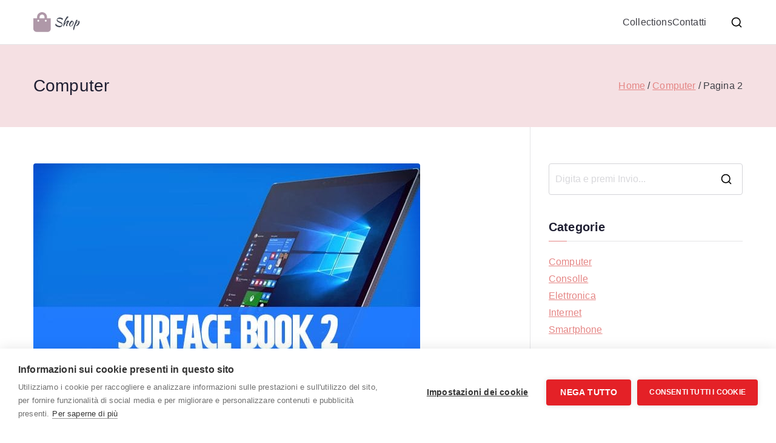

--- FILE ---
content_type: text/html; charset=UTF-8
request_url: https://www.talkischeap.it/computer/page/2/
body_size: 16921
content:

<!doctype html>
		<html lang="it-IT" prefix="og: https://ogp.me/ns#">
		
	<head>

				<meta charset="UTF-8">
		<meta name="viewport" content="width=device-width, initial-scale=1">
		<link rel="profile" href="http://gmpg.org/xfn/11">
		
		<script>window.cookiehub_wordpress = {};</script><script>
window.dataLayer = window.dataLayer || [];
function gtag(){dataLayer.push(arguments);}
gtag('consent', 'default', {'ad_storage': 'denied', 'analytics_storage': 'denied', 'ad_user_data': 'denied', 'ad_personalization': 'denied', 'wait_for_update': 500});
</script>
<!-- Ottimizzazione per i motori di ricerca di Rank Math - https://rankmath.com/ -->
<title>Computer - Talk is cheap</title>
<meta name="robots" content="index, follow, max-snippet:-1, max-video-preview:-1, max-image-preview:large"/>
<link rel="canonical" href="https://www.talkischeap.it/computer/page/2/" />
<link rel="prev" href="https://www.talkischeap.it/computer/" />
<link rel="next" href="https://www.talkischeap.it/computer/page/3/" />
<meta property="og:locale" content="it_IT" />
<meta property="og:type" content="article" />
<meta property="og:title" content="Computer - Talk is cheap" />
<meta property="og:url" content="https://www.talkischeap.it/computer/page/2/" />
<meta property="og:site_name" content="Metropoli Strategiche" />
<meta name="twitter:card" content="summary_large_image" />
<meta name="twitter:title" content="Computer - Talk is cheap" />
<meta name="twitter:label1" content="Articoli" />
<meta name="twitter:data1" content="21" />
<script type="application/ld+json" class="rank-math-schema">{"@context":"https://schema.org","@graph":[{"@type":"Person","@id":"https://www.talkischeap.it/#person","name":"Metropoli Strategiche"},{"@type":"WebSite","@id":"https://www.talkischeap.it/#website","url":"https://www.talkischeap.it","name":"Metropoli Strategiche","publisher":{"@id":"https://www.talkischeap.it/#person"},"inLanguage":"it-IT"},{"@type":"CollectionPage","@id":"https://www.talkischeap.it/computer/page/2/#webpage","url":"https://www.talkischeap.it/computer/page/2/","name":"Computer - Talk is cheap","isPartOf":{"@id":"https://www.talkischeap.it/#website"},"inLanguage":"it-IT"}]}</script>
<!-- /Rank Math WordPress SEO plugin -->

<link rel='dns-prefetch' href='//fonts.googleapis.com' />
<link rel="alternate" type="application/rss+xml" title="Talk is cheap &raquo; Feed" href="https://www.talkischeap.it/feed/" />
<link rel="alternate" type="application/rss+xml" title="Talk is cheap &raquo; Feed dei commenti" href="https://www.talkischeap.it/comments/feed/" />
<link rel="alternate" type="application/rss+xml" title="Talk is cheap &raquo; Computer Feed della categoria" href="https://www.talkischeap.it/computer/feed/" />
<style id='wp-img-auto-sizes-contain-inline-css' type='text/css'>
img:is([sizes=auto i],[sizes^="auto," i]){contain-intrinsic-size:3000px 1500px}
/*# sourceURL=wp-img-auto-sizes-contain-inline-css */
</style>
<style id='wp-emoji-styles-inline-css' type='text/css'>

	img.wp-smiley, img.emoji {
		display: inline !important;
		border: none !important;
		box-shadow: none !important;
		height: 1em !important;
		width: 1em !important;
		margin: 0 0.07em !important;
		vertical-align: -0.1em !important;
		background: none !important;
		padding: 0 !important;
	}
/*# sourceURL=wp-emoji-styles-inline-css */
</style>
<style id='wp-block-library-inline-css' type='text/css'>
:root{--wp-block-synced-color:#7a00df;--wp-block-synced-color--rgb:122,0,223;--wp-bound-block-color:var(--wp-block-synced-color);--wp-editor-canvas-background:#ddd;--wp-admin-theme-color:#007cba;--wp-admin-theme-color--rgb:0,124,186;--wp-admin-theme-color-darker-10:#006ba1;--wp-admin-theme-color-darker-10--rgb:0,107,160.5;--wp-admin-theme-color-darker-20:#005a87;--wp-admin-theme-color-darker-20--rgb:0,90,135;--wp-admin-border-width-focus:2px}@media (min-resolution:192dpi){:root{--wp-admin-border-width-focus:1.5px}}.wp-element-button{cursor:pointer}:root .has-very-light-gray-background-color{background-color:#eee}:root .has-very-dark-gray-background-color{background-color:#313131}:root .has-very-light-gray-color{color:#eee}:root .has-very-dark-gray-color{color:#313131}:root .has-vivid-green-cyan-to-vivid-cyan-blue-gradient-background{background:linear-gradient(135deg,#00d084,#0693e3)}:root .has-purple-crush-gradient-background{background:linear-gradient(135deg,#34e2e4,#4721fb 50%,#ab1dfe)}:root .has-hazy-dawn-gradient-background{background:linear-gradient(135deg,#faaca8,#dad0ec)}:root .has-subdued-olive-gradient-background{background:linear-gradient(135deg,#fafae1,#67a671)}:root .has-atomic-cream-gradient-background{background:linear-gradient(135deg,#fdd79a,#004a59)}:root .has-nightshade-gradient-background{background:linear-gradient(135deg,#330968,#31cdcf)}:root .has-midnight-gradient-background{background:linear-gradient(135deg,#020381,#2874fc)}:root{--wp--preset--font-size--normal:16px;--wp--preset--font-size--huge:42px}.has-regular-font-size{font-size:1em}.has-larger-font-size{font-size:2.625em}.has-normal-font-size{font-size:var(--wp--preset--font-size--normal)}.has-huge-font-size{font-size:var(--wp--preset--font-size--huge)}.has-text-align-center{text-align:center}.has-text-align-left{text-align:left}.has-text-align-right{text-align:right}.has-fit-text{white-space:nowrap!important}#end-resizable-editor-section{display:none}.aligncenter{clear:both}.items-justified-left{justify-content:flex-start}.items-justified-center{justify-content:center}.items-justified-right{justify-content:flex-end}.items-justified-space-between{justify-content:space-between}.screen-reader-text{border:0;clip-path:inset(50%);height:1px;margin:-1px;overflow:hidden;padding:0;position:absolute;width:1px;word-wrap:normal!important}.screen-reader-text:focus{background-color:#ddd;clip-path:none;color:#444;display:block;font-size:1em;height:auto;left:5px;line-height:normal;padding:15px 23px 14px;text-decoration:none;top:5px;width:auto;z-index:100000}html :where(.has-border-color){border-style:solid}html :where([style*=border-top-color]){border-top-style:solid}html :where([style*=border-right-color]){border-right-style:solid}html :where([style*=border-bottom-color]){border-bottom-style:solid}html :where([style*=border-left-color]){border-left-style:solid}html :where([style*=border-width]){border-style:solid}html :where([style*=border-top-width]){border-top-style:solid}html :where([style*=border-right-width]){border-right-style:solid}html :where([style*=border-bottom-width]){border-bottom-style:solid}html :where([style*=border-left-width]){border-left-style:solid}html :where(img[class*=wp-image-]){height:auto;max-width:100%}:where(figure){margin:0 0 1em}html :where(.is-position-sticky){--wp-admin--admin-bar--position-offset:var(--wp-admin--admin-bar--height,0px)}@media screen and (max-width:600px){html :where(.is-position-sticky){--wp-admin--admin-bar--position-offset:0px}}

/*# sourceURL=wp-block-library-inline-css */
</style><style id='global-styles-inline-css' type='text/css'>
:root{--wp--preset--aspect-ratio--square: 1;--wp--preset--aspect-ratio--4-3: 4/3;--wp--preset--aspect-ratio--3-4: 3/4;--wp--preset--aspect-ratio--3-2: 3/2;--wp--preset--aspect-ratio--2-3: 2/3;--wp--preset--aspect-ratio--16-9: 16/9;--wp--preset--aspect-ratio--9-16: 9/16;--wp--preset--color--black: #000000;--wp--preset--color--cyan-bluish-gray: #abb8c3;--wp--preset--color--white: #ffffff;--wp--preset--color--pale-pink: #f78da7;--wp--preset--color--vivid-red: #cf2e2e;--wp--preset--color--luminous-vivid-orange: #ff6900;--wp--preset--color--luminous-vivid-amber: #fcb900;--wp--preset--color--light-green-cyan: #7bdcb5;--wp--preset--color--vivid-green-cyan: #00d084;--wp--preset--color--pale-cyan-blue: #8ed1fc;--wp--preset--color--vivid-cyan-blue: #0693e3;--wp--preset--color--vivid-purple: #9b51e0;--wp--preset--color--zakra-color-1: #027ABB;--wp--preset--color--zakra-color-2: #015EA0;--wp--preset--color--zakra-color-3: #FFFFFF;--wp--preset--color--zakra-color-4: #F6FEFC;--wp--preset--color--zakra-color-5: #181818;--wp--preset--color--zakra-color-6: #1F1F32;--wp--preset--color--zakra-color-7: #3F3F46;--wp--preset--color--zakra-color-8: #FFFFFF;--wp--preset--color--zakra-color-9: #E4E4E7;--wp--preset--gradient--vivid-cyan-blue-to-vivid-purple: linear-gradient(135deg,rgb(6,147,227) 0%,rgb(155,81,224) 100%);--wp--preset--gradient--light-green-cyan-to-vivid-green-cyan: linear-gradient(135deg,rgb(122,220,180) 0%,rgb(0,208,130) 100%);--wp--preset--gradient--luminous-vivid-amber-to-luminous-vivid-orange: linear-gradient(135deg,rgb(252,185,0) 0%,rgb(255,105,0) 100%);--wp--preset--gradient--luminous-vivid-orange-to-vivid-red: linear-gradient(135deg,rgb(255,105,0) 0%,rgb(207,46,46) 100%);--wp--preset--gradient--very-light-gray-to-cyan-bluish-gray: linear-gradient(135deg,rgb(238,238,238) 0%,rgb(169,184,195) 100%);--wp--preset--gradient--cool-to-warm-spectrum: linear-gradient(135deg,rgb(74,234,220) 0%,rgb(151,120,209) 20%,rgb(207,42,186) 40%,rgb(238,44,130) 60%,rgb(251,105,98) 80%,rgb(254,248,76) 100%);--wp--preset--gradient--blush-light-purple: linear-gradient(135deg,rgb(255,206,236) 0%,rgb(152,150,240) 100%);--wp--preset--gradient--blush-bordeaux: linear-gradient(135deg,rgb(254,205,165) 0%,rgb(254,45,45) 50%,rgb(107,0,62) 100%);--wp--preset--gradient--luminous-dusk: linear-gradient(135deg,rgb(255,203,112) 0%,rgb(199,81,192) 50%,rgb(65,88,208) 100%);--wp--preset--gradient--pale-ocean: linear-gradient(135deg,rgb(255,245,203) 0%,rgb(182,227,212) 50%,rgb(51,167,181) 100%);--wp--preset--gradient--electric-grass: linear-gradient(135deg,rgb(202,248,128) 0%,rgb(113,206,126) 100%);--wp--preset--gradient--midnight: linear-gradient(135deg,rgb(2,3,129) 0%,rgb(40,116,252) 100%);--wp--preset--font-size--small: 13px;--wp--preset--font-size--medium: 20px;--wp--preset--font-size--large: 36px;--wp--preset--font-size--x-large: 42px;--wp--preset--spacing--20: 0.44rem;--wp--preset--spacing--30: 0.67rem;--wp--preset--spacing--40: 1rem;--wp--preset--spacing--50: 1.5rem;--wp--preset--spacing--60: 2.25rem;--wp--preset--spacing--70: 3.38rem;--wp--preset--spacing--80: 5.06rem;--wp--preset--shadow--natural: 6px 6px 9px rgba(0, 0, 0, 0.2);--wp--preset--shadow--deep: 12px 12px 50px rgba(0, 0, 0, 0.4);--wp--preset--shadow--sharp: 6px 6px 0px rgba(0, 0, 0, 0.2);--wp--preset--shadow--outlined: 6px 6px 0px -3px rgb(255, 255, 255), 6px 6px rgb(0, 0, 0);--wp--preset--shadow--crisp: 6px 6px 0px rgb(0, 0, 0);}:root { --wp--style--global--content-size: 760px;--wp--style--global--wide-size: 1160px; }:where(body) { margin: 0; }.wp-site-blocks > .alignleft { float: left; margin-right: 2em; }.wp-site-blocks > .alignright { float: right; margin-left: 2em; }.wp-site-blocks > .aligncenter { justify-content: center; margin-left: auto; margin-right: auto; }:where(.wp-site-blocks) > * { margin-block-start: 24px; margin-block-end: 0; }:where(.wp-site-blocks) > :first-child { margin-block-start: 0; }:where(.wp-site-blocks) > :last-child { margin-block-end: 0; }:root { --wp--style--block-gap: 24px; }:root :where(.is-layout-flow) > :first-child{margin-block-start: 0;}:root :where(.is-layout-flow) > :last-child{margin-block-end: 0;}:root :where(.is-layout-flow) > *{margin-block-start: 24px;margin-block-end: 0;}:root :where(.is-layout-constrained) > :first-child{margin-block-start: 0;}:root :where(.is-layout-constrained) > :last-child{margin-block-end: 0;}:root :where(.is-layout-constrained) > *{margin-block-start: 24px;margin-block-end: 0;}:root :where(.is-layout-flex){gap: 24px;}:root :where(.is-layout-grid){gap: 24px;}.is-layout-flow > .alignleft{float: left;margin-inline-start: 0;margin-inline-end: 2em;}.is-layout-flow > .alignright{float: right;margin-inline-start: 2em;margin-inline-end: 0;}.is-layout-flow > .aligncenter{margin-left: auto !important;margin-right: auto !important;}.is-layout-constrained > .alignleft{float: left;margin-inline-start: 0;margin-inline-end: 2em;}.is-layout-constrained > .alignright{float: right;margin-inline-start: 2em;margin-inline-end: 0;}.is-layout-constrained > .aligncenter{margin-left: auto !important;margin-right: auto !important;}.is-layout-constrained > :where(:not(.alignleft):not(.alignright):not(.alignfull)){max-width: var(--wp--style--global--content-size);margin-left: auto !important;margin-right: auto !important;}.is-layout-constrained > .alignwide{max-width: var(--wp--style--global--wide-size);}body .is-layout-flex{display: flex;}.is-layout-flex{flex-wrap: wrap;align-items: center;}.is-layout-flex > :is(*, div){margin: 0;}body .is-layout-grid{display: grid;}.is-layout-grid > :is(*, div){margin: 0;}body{padding-top: 0px;padding-right: 0px;padding-bottom: 0px;padding-left: 0px;}a:where(:not(.wp-element-button)){text-decoration: underline;}:root :where(.wp-element-button, .wp-block-button__link){background-color: #32373c;border-width: 0;color: #fff;font-family: inherit;font-size: inherit;font-style: inherit;font-weight: inherit;letter-spacing: inherit;line-height: inherit;padding-top: calc(0.667em + 2px);padding-right: calc(1.333em + 2px);padding-bottom: calc(0.667em + 2px);padding-left: calc(1.333em + 2px);text-decoration: none;text-transform: inherit;}.has-black-color{color: var(--wp--preset--color--black) !important;}.has-cyan-bluish-gray-color{color: var(--wp--preset--color--cyan-bluish-gray) !important;}.has-white-color{color: var(--wp--preset--color--white) !important;}.has-pale-pink-color{color: var(--wp--preset--color--pale-pink) !important;}.has-vivid-red-color{color: var(--wp--preset--color--vivid-red) !important;}.has-luminous-vivid-orange-color{color: var(--wp--preset--color--luminous-vivid-orange) !important;}.has-luminous-vivid-amber-color{color: var(--wp--preset--color--luminous-vivid-amber) !important;}.has-light-green-cyan-color{color: var(--wp--preset--color--light-green-cyan) !important;}.has-vivid-green-cyan-color{color: var(--wp--preset--color--vivid-green-cyan) !important;}.has-pale-cyan-blue-color{color: var(--wp--preset--color--pale-cyan-blue) !important;}.has-vivid-cyan-blue-color{color: var(--wp--preset--color--vivid-cyan-blue) !important;}.has-vivid-purple-color{color: var(--wp--preset--color--vivid-purple) !important;}.has-zakra-color-1-color{color: var(--wp--preset--color--zakra-color-1) !important;}.has-zakra-color-2-color{color: var(--wp--preset--color--zakra-color-2) !important;}.has-zakra-color-3-color{color: var(--wp--preset--color--zakra-color-3) !important;}.has-zakra-color-4-color{color: var(--wp--preset--color--zakra-color-4) !important;}.has-zakra-color-5-color{color: var(--wp--preset--color--zakra-color-5) !important;}.has-zakra-color-6-color{color: var(--wp--preset--color--zakra-color-6) !important;}.has-zakra-color-7-color{color: var(--wp--preset--color--zakra-color-7) !important;}.has-zakra-color-8-color{color: var(--wp--preset--color--zakra-color-8) !important;}.has-zakra-color-9-color{color: var(--wp--preset--color--zakra-color-9) !important;}.has-black-background-color{background-color: var(--wp--preset--color--black) !important;}.has-cyan-bluish-gray-background-color{background-color: var(--wp--preset--color--cyan-bluish-gray) !important;}.has-white-background-color{background-color: var(--wp--preset--color--white) !important;}.has-pale-pink-background-color{background-color: var(--wp--preset--color--pale-pink) !important;}.has-vivid-red-background-color{background-color: var(--wp--preset--color--vivid-red) !important;}.has-luminous-vivid-orange-background-color{background-color: var(--wp--preset--color--luminous-vivid-orange) !important;}.has-luminous-vivid-amber-background-color{background-color: var(--wp--preset--color--luminous-vivid-amber) !important;}.has-light-green-cyan-background-color{background-color: var(--wp--preset--color--light-green-cyan) !important;}.has-vivid-green-cyan-background-color{background-color: var(--wp--preset--color--vivid-green-cyan) !important;}.has-pale-cyan-blue-background-color{background-color: var(--wp--preset--color--pale-cyan-blue) !important;}.has-vivid-cyan-blue-background-color{background-color: var(--wp--preset--color--vivid-cyan-blue) !important;}.has-vivid-purple-background-color{background-color: var(--wp--preset--color--vivid-purple) !important;}.has-zakra-color-1-background-color{background-color: var(--wp--preset--color--zakra-color-1) !important;}.has-zakra-color-2-background-color{background-color: var(--wp--preset--color--zakra-color-2) !important;}.has-zakra-color-3-background-color{background-color: var(--wp--preset--color--zakra-color-3) !important;}.has-zakra-color-4-background-color{background-color: var(--wp--preset--color--zakra-color-4) !important;}.has-zakra-color-5-background-color{background-color: var(--wp--preset--color--zakra-color-5) !important;}.has-zakra-color-6-background-color{background-color: var(--wp--preset--color--zakra-color-6) !important;}.has-zakra-color-7-background-color{background-color: var(--wp--preset--color--zakra-color-7) !important;}.has-zakra-color-8-background-color{background-color: var(--wp--preset--color--zakra-color-8) !important;}.has-zakra-color-9-background-color{background-color: var(--wp--preset--color--zakra-color-9) !important;}.has-black-border-color{border-color: var(--wp--preset--color--black) !important;}.has-cyan-bluish-gray-border-color{border-color: var(--wp--preset--color--cyan-bluish-gray) !important;}.has-white-border-color{border-color: var(--wp--preset--color--white) !important;}.has-pale-pink-border-color{border-color: var(--wp--preset--color--pale-pink) !important;}.has-vivid-red-border-color{border-color: var(--wp--preset--color--vivid-red) !important;}.has-luminous-vivid-orange-border-color{border-color: var(--wp--preset--color--luminous-vivid-orange) !important;}.has-luminous-vivid-amber-border-color{border-color: var(--wp--preset--color--luminous-vivid-amber) !important;}.has-light-green-cyan-border-color{border-color: var(--wp--preset--color--light-green-cyan) !important;}.has-vivid-green-cyan-border-color{border-color: var(--wp--preset--color--vivid-green-cyan) !important;}.has-pale-cyan-blue-border-color{border-color: var(--wp--preset--color--pale-cyan-blue) !important;}.has-vivid-cyan-blue-border-color{border-color: var(--wp--preset--color--vivid-cyan-blue) !important;}.has-vivid-purple-border-color{border-color: var(--wp--preset--color--vivid-purple) !important;}.has-zakra-color-1-border-color{border-color: var(--wp--preset--color--zakra-color-1) !important;}.has-zakra-color-2-border-color{border-color: var(--wp--preset--color--zakra-color-2) !important;}.has-zakra-color-3-border-color{border-color: var(--wp--preset--color--zakra-color-3) !important;}.has-zakra-color-4-border-color{border-color: var(--wp--preset--color--zakra-color-4) !important;}.has-zakra-color-5-border-color{border-color: var(--wp--preset--color--zakra-color-5) !important;}.has-zakra-color-6-border-color{border-color: var(--wp--preset--color--zakra-color-6) !important;}.has-zakra-color-7-border-color{border-color: var(--wp--preset--color--zakra-color-7) !important;}.has-zakra-color-8-border-color{border-color: var(--wp--preset--color--zakra-color-8) !important;}.has-zakra-color-9-border-color{border-color: var(--wp--preset--color--zakra-color-9) !important;}.has-vivid-cyan-blue-to-vivid-purple-gradient-background{background: var(--wp--preset--gradient--vivid-cyan-blue-to-vivid-purple) !important;}.has-light-green-cyan-to-vivid-green-cyan-gradient-background{background: var(--wp--preset--gradient--light-green-cyan-to-vivid-green-cyan) !important;}.has-luminous-vivid-amber-to-luminous-vivid-orange-gradient-background{background: var(--wp--preset--gradient--luminous-vivid-amber-to-luminous-vivid-orange) !important;}.has-luminous-vivid-orange-to-vivid-red-gradient-background{background: var(--wp--preset--gradient--luminous-vivid-orange-to-vivid-red) !important;}.has-very-light-gray-to-cyan-bluish-gray-gradient-background{background: var(--wp--preset--gradient--very-light-gray-to-cyan-bluish-gray) !important;}.has-cool-to-warm-spectrum-gradient-background{background: var(--wp--preset--gradient--cool-to-warm-spectrum) !important;}.has-blush-light-purple-gradient-background{background: var(--wp--preset--gradient--blush-light-purple) !important;}.has-blush-bordeaux-gradient-background{background: var(--wp--preset--gradient--blush-bordeaux) !important;}.has-luminous-dusk-gradient-background{background: var(--wp--preset--gradient--luminous-dusk) !important;}.has-pale-ocean-gradient-background{background: var(--wp--preset--gradient--pale-ocean) !important;}.has-electric-grass-gradient-background{background: var(--wp--preset--gradient--electric-grass) !important;}.has-midnight-gradient-background{background: var(--wp--preset--gradient--midnight) !important;}.has-small-font-size{font-size: var(--wp--preset--font-size--small) !important;}.has-medium-font-size{font-size: var(--wp--preset--font-size--medium) !important;}.has-large-font-size{font-size: var(--wp--preset--font-size--large) !important;}.has-x-large-font-size{font-size: var(--wp--preset--font-size--x-large) !important;}
/*# sourceURL=global-styles-inline-css */
</style>

<link rel='stylesheet' id='contact-form-7-css' href='https://www.talkischeap.it/wp-content/plugins/contact-form-7/includes/css/styles.css?ver=6.1.4' type='text/css' media='all' />
<link rel='stylesheet' id='font-awesome-all-css' href='https://www.talkischeap.it/wp-content/themes/zakra/inc/customizer/customind/assets/fontawesome/v6/css/all.min.css?ver=6.2.4' type='text/css' media='all' />
<link rel='stylesheet' id='zakra_google_fonts-css' href='https://fonts.googleapis.com/css?family=inherit%3A400%7C-apple-system%2C+blinkmacsystemfont%2C+segoe+ui%2C+roboto%2C+oxygen-sans%2C+ubuntu%2C+cantarell%2C+helvetica+neue%2C+helvetica%2C+arial%2C+sans-serif%3A400&#038;ver=4.2.0' type='text/css' media='all' />
<link rel='stylesheet' id='zakra-style-css' href='https://www.talkischeap.it/wp-content/themes/zakra/style.css?ver=4.2.0' type='text/css' media='all' />
<style id='zakra-style-inline-css' type='text/css'>
.zak-header-builder .zak-header-top-row{background-color:#18181B;}.zak-header-builder .zak-main-nav{border-bottom-color:#e9ecef;}.zak-header-builder .zak-secondary-nav{border-bottom-color:#e9ecef;}.zak-header-builder .zak-tertiary-menu{border-bottom-color:#e9ecef;}.zak-header-builder .zak-header-buttons .zak-header-button .zak-button{background-color:#027abb;}.zak-footer-builder .zak-footer-bottom-row{background-color:#18181B;}.zak-footer-builder .zak-footer-bottom-row{border-color:#3F3F46;}.zak-footer-builder .zak-footer-bottom-row{color:#fafafa;}.zak-header-builder, .zak-header-sticky-wrapper .sticky-header{border-color:#E4E4E7;}.zak-footer-builder .zak-footer-main-row ul li{border-bottom-color:#e9ecef;}:root{--top-grid-columns: 4;
			--main-grid-columns: 4;
			--bottom-grid-columns: 1;
			} .zak-footer-builder .zak-bottom-row{justify-items: center;} .zak-footer-builder .zak-footer-bottom-row .zak-footer-col{flex-direction: column;}.zak-footer-builder .zak-footer-main-row .zak-footer-col{flex-direction: column;}.zak-footer-builder .zak-footer-top-row .zak-footer-col{flex-direction: column;}.zak-footer-builder .zak-copyright{text-align: center;}.zak-footer-builder .zak-footer-nav{display: flex; justify-content: center;}.zak-footer-builder .zak-footer-nav-2{display: flex; justify-content: center;}.zak-footer-builder .zak-html-1{text-align: center;}.zak-footer-builder .zak-html-2{text-align: center;}.zak-footer-builder .footer-social-icons{text-align: ;}.zak-footer-builder .widget-footer-sidebar-1{text-align: ;}.zak-footer-builder .widget-footer-sidebar-2{text-align: ;}.zak-footer-builder .widget-footer-sidebar-3{text-align: ;}.zak-footer-builder .widget-footer-sidebar-4{text-align: ;}.zak-footer-builder .widget-footer-bar-col-1-sidebar{text-align: ;}.zak-footer-builder .widget-footer-bar-col-2-sidebar{text-align: ;} :root{--zakra-color-1: #027ABB;--zakra-color-2: #015EA0;--zakra-color-3: #FFFFFF;--zakra-color-4: #F6FEFC;--zakra-color-5: #181818;--zakra-color-6: #1F1F32;--zakra-color-7: #3F3F46;--zakra-color-8: #FFFFFF;--zakra-color-9: #E4E4E7;}@media screen and (min-width: 768px) {.zak-primary{width:70%;}}a:hover, a:focus,
				.zak-primary-nav ul li:hover > a,
				.zak-primary-nav ul .current_page_item > a,
				.zak-entry-summary a,
				.zak-entry-meta a, .zak-post-content .zak-entry-footer a:hover,
				.pagebuilder-content a, .zak-style-2 .zak-entry-meta span,
				.zak-style-2 .zak-entry-meta a,
				.entry-title:hover a,
				.zak-breadcrumbs .trail-items a,
				.breadcrumbs .trail-items a,
				.entry-content a,
				.edit-link a,
				.zak-footer-bar a:hover,
				.widget li a,
				#comments .comment-content a,
				#comments .reply,
				button:hover,
				.zak-button:hover,
				.zak-entry-footer .edit-link a,
				.zak-header-action .yith-wcwl-items-count .yith-wcwl-icon span,
				.pagebuilder-content a, .zak-entry-footer a,
				.zak-header-buttons .zak-header-button--2 .zak-button,
				.zak-header-buttons .zak-header-button .zak-button:hover,
				.woocommerce-cart .coupon button.button{color:#e58685;}.zak-post-content .entry-button:hover .zak-icon,
				.zak-error-404 .zak-button:hover svg,
				.zak-style-2 .zak-entry-meta span .zak-icon,
				.entry-button .zak-icon{fill:#e58685;}blockquote, .wp-block-quote,
				button, input[type="button"],
				input[type="reset"],
				input[type="submit"],
				.wp-block-button .wp-block-button__link,
				blockquote.has-text-align-right, .wp-block-quote.has-text-align-right,
				button:hover,
				.wp-block-button .wp-block-button__link:hover,
				.zak-button:hover,
				.zak-header-buttons .zak-header-button .zak-button,
				.zak-header-buttons .zak-header-button.zak-header-button--2 .zak-button,
				.zak-header-buttons .zak-header-button .zak-button:hover,
				.woocommerce-cart .coupon button.button,
				.woocommerce-cart .actions > button.button{border-color:#e58685;}.zak-primary-nav.zak-layout-1-style-2 > ul > li.current_page_item > a::before,
				.zak-primary-nav.zak-layout-1-style-2 > ul a:hover::before,
				.zak-primary-nav.zak-layout-1-style-2 > ul > li.current-menu-item > a::before,
				.zak-primary-nav.zak-layout-1-style-3 > ul > li.current_page_item > a::before,
				.zak-primary-nav.zak-layout-1-style-3 > ul > li.current-menu-item > a::before,
				.zak-primary-nav.zak-layout-1-style-4 > ul > li.current_page_item > a::before,
				.zak-primary-nav.zak-layout-1-style-4 > ul > li.current-menu-item > a::before,
				.zak-scroll-to-top:hover, button, input[type="button"], input[type="reset"],
				input[type="submit"], .zak-header-buttons .zak-header-button--1 .zak-button,
				.wp-block-button .wp-block-button__link,
				.zak-menu-item-cart .cart-page-link .count,
				.widget .wp-block-heading::before,
				#comments .comments-title::before,
				#comments .comment-reply-title::before,
				.widget .widget-title::before,
				.zak-footer-builder .zak-footer-main-row .widget .wp-block-heading::before,
				.zak-footer-builder .zak-footer-top-row .widget .wp-block-heading::before,
				.zak-footer-builder .zak-footer-bottom-row .widget .wp-block-heading::before,
				.zak-footer-builder .zak-footer-main-row .widget .widget-title::before,
				.zak-footer-builder .zak-footer-top-row .widget .widget-title::before,
				.zak-footer-builder .zak-footer-bottom-row .widget .widget-title::before,
				.woocommerce-cart .actions .coupon button.button:hover,
				.woocommerce-cart .actions > button.button,
				.woocommerce-cart .actions > button.button:hover{background-color:#e58685;}button, input[type="button"],
				input[type="reset"],
				input[type="submit"],
				.wp-block-button .wp-block-button__link,
				.zak-button{border-color:#e58685;background-color:#e58685;}body, .woocommerce-ordering select{color:#3F3F46;}.zak-header, .zak-post, .zak-secondary, .zak-footer-bar, .zak-primary-nav .sub-menu, .zak-primary-nav .sub-menu li, .posts-navigation, #comments, .post-navigation, blockquote, .wp-block-quote, .zak-posts .zak-post, .zak-content-area--boxed .widget{border-color:#E4E4E7;}hr .zak-container--separate, {background-color:#E4E4E7;}.entry-content a{color:#027abb;}.zak-entry-footer a:hover,
				.entry-button:hover,
				.zak-entry-footer a:hover,
				.entry-content a:hover,
				.pagebuilder-content a:hover, .pagebuilder-content a:hover{color:#e58685;}.entry-button:hover .zak-icon{fill:#e58685;}.zak-content{background-size:contain;}h1, h2, h3, h4, h5, h6{font-family:-apple-system, blinkmacsystemfont, segoe ui, roboto, oxygen-sans, ubuntu, cantarell, helvetica neue, helvetica, arial, sans-serif;font-weight:400;line-height:1.3;}h1{font-family:default;font-weight:500;font-size:3.6rem;line-height:1.3;}h2{font-family:default;font-weight:500;font-size:3.24rem;line-height:1.3;}h3{font-family:default;font-weight:500;font-size:2.88rem;line-height:1.3;}h4{font-family:default;font-weight:500;font-size:2.52rem;line-height:1.3;}h5{font-family:default;font-weight:500;font-size:1.89072rem;line-height:1.3;}h6{font-family:default;font-weight:500;font-size:1.62rem;line-height:1.3;}button, input[type="button"], input[type="reset"], input[type="submit"], #infinite-handle span, .wp-block-button .wp-block-button__link{background-color:#16181a;}button:hover, input[type="button"]:hover, input[type="reset"]:hover, input[type="submit"]:hover, #infinite-handle span:hover, .wp-block-button .wp-block-button__link:hover{background-color:#e58685;}.site-title{color:#blank;}.zak-header .zak-top-bar{background-color:#ffffff;background-size:contain;}.zak-header .zak-main-header{background-color:#ffffff;background-size:contain;}.zak-header-buttons .zak-header-button.zak-header-button--1 .zak-button{background-color:#027abb;}.zak-header .main-navigation{border-bottom-color:#e9ecef;}.zak-primary-nav ul li:not(.current-menu-item):hover > a, .zak-primary-nav.zak-menu-item--layout-2 > ul > li:not(.current-menu-item):hover > a, .zak-primary-nav ul li:not(.current-menu-item):hover > a, .zak-main-nav.zak-primary-nav ul.zak-primary-menu li:not(.current-menu-item):hover > a{color:#e58685;}.zak-primary-nav ul li:hover > .zak-icon, .zak-primary-nav.zak-menu-item--layout-2 > ul > li:hover > .zak-icon{fill:#e58685;}.zak-primary-nav.zak-layout-1-style-2 > ul li a:hover::before{background-color:#e58685;}.zak-primary-nav ul li:active > a, .zak-primary-nav ul > li:not(.zak-header-button).current_page_item > a, .zak-primary-nav ul > li:not(.zak-header-button).current_page_ancestor > a, .zak-primary-nav ul > li:not(.zak-header-button).current-menu-item > a, .zak-primary-nav ul > li:not(.zak-header-button).current-menu-ancestor > a{color:#e58685;}.zak-primary-nav.zak-layout-1-style-2 ul > li:not(.zak-header-button).current_page_item > a::before, .zak-primary-nav.zak-layout-1-style-2 ul > li:not(.zak-header-button).current_page_ancestor > a::before, .zak-primary-nav.zak-layout-1-style-2 ul > li:not(.zak-header-button).current-menu-item > a::before, .zak-primary-nav.zak-layout-1-style-2 ul > li:not(.zak-header-button).current-menu-ancestor > a::before, .zak-primary-nav.zak-layout-1-style-3 ul > li:not(.zak-header-button).current_page_item > a::before, .zak-primary-nav.zak-layout-1-style-3 ul > li:not(.zak-header-button).current_page_ancestor > a::before, .zak-primary-nav.zak-layout-1-style-3 ul > li:not(.zak-header-button).current-menu-item > a::before, .zak-primary-nav.zak-layout-1-style-3 ul > li:not(.zak-header-button).current-menu-ancestor > a::before, .zak-primary-nav.zak-layout-1-style-4 ul > li:not(.zak-header-button).current_page_item > a::before, .zak-primary-nav.zak-layout-1-style-4 ul > li:not(.zak-header-button).current_page_ancestor > a::before, .zak-primary-nav.zak-layout-1-style-4 ul > li:not(.zak-header-button).current-menu-item > a::before, .zak-primary-nav.zak-layout-1-style-4 ul > li:not(.zak-header-button).current-menu-ancestor > a::before{background-color:#e58685;}.zak-primary-nav ul li:hover > .zak-icon, .zak-primary-nav.zak-menu-item--layout-2 > ul > li span{fill:#e58685;}.has-page-header .zak-page-header{padding-top:50px;padding-right:0px;padding-bottom:50px;padding-left:0px;}.zak-page-header, .zak-container--separate .zak-page-header{background-color:rgba(237,184,191,0.39);background-position:center center;background-size:contain;}.zak-page-header .breadcrumb-trail ul li a:hover {color:#027abb;}.zak-page-header .zak-page-title, .zakra-single-article .zak-entry-header .entry-title{font-family:default;font-weight:500;font-size:28px;line-height:1.3;}.zak-footer-cols{background-color:#ffffff;}.zak-footer .zak-footer-cols, .zak-footer .zak-footer-cols p{color:#D4D4D8;}.zak-footer-cols{border-top-color:#e9ecef;}.zak-footer-cols ul li{border-bottom-color:#e9ecef;}.zak-footer-bar{color:#fafafa;}.zak-footer-bar a:hover, .zak-footer-bar a:focus{color:#e58685;}.zak-footer-bar{border-top-width:5px;}.zak-footer-bar{border-top-color:#3f3f46;}.zak-scroll-to-top:hover{background-color:#1e7ba6;}:root {--e-global-color-zakracolor1: #027ABB;--e-global-color-zakracolor2: #015EA0;--e-global-color-zakracolor3: #FFFFFF;--e-global-color-zakracolor4: #F6FEFC;--e-global-color-zakracolor5: #181818;--e-global-color-zakracolor6: #1F1F32;--e-global-color-zakracolor7: #3F3F46;--e-global-color-zakracolor8: #FFFFFF;--e-global-color-zakracolor9: #E4E4E7;}
/*# sourceURL=zakra-style-inline-css */
</style>
<script type="text/javascript" src="https://www.talkischeap.it/wp-includes/js/jquery/jquery.min.js?ver=3.7.1" id="jquery-core-js"></script>
<script type="text/javascript" src="https://www.talkischeap.it/wp-includes/js/jquery/jquery-migrate.min.js?ver=3.4.1" id="jquery-migrate-js"></script>
<link rel="https://api.w.org/" href="https://www.talkischeap.it/wp-json/" /><link rel="alternate" title="JSON" type="application/json" href="https://www.talkischeap.it/wp-json/wp/v2/categories/30" /><link rel="EditURI" type="application/rsd+xml" title="RSD" href="https://www.talkischeap.it/xmlrpc.php?rsd" />


		<style type="text/css">
			            .site-title {
                position: absolute;
                clip: rect(1px, 1px, 1px, 1px);
            }

			
			            .site-description {
                position: absolute;
                clip: rect(1px, 1px, 1px, 1px);
            }

					</style>

				<style type="text/css" id="wp-custom-css">
			.mc4wp-form-fields p{margin:0}.mc4wp-form input{width:auto;display:inline-block}.mc4wp-form input[type=submit]{margin-left:-4px}		</style>
		
	</head>

<body class="archive paged category category-computer category-30 wp-custom-logo paged-2 category-paged-2 wp-theme-zakra hfeed zak-site-layout--contained zak-site-layout--right zak-container--wide zak-content-area--bordered has-page-header has-breadcrumbs">


		<div id="page" class="zak-site">
				<a class="skip-link screen-reader-text" href="#zak-content">Vai al contenuto</a>
		
		<header id="zak-masthead" class="zak-header zak-layout-1 zak-layout-1-style-1">
		
			
					<div class="zak-main-header">
			<div class="zak-container">
				<div class="zak-row">
		
	<div class="zak-header-col zak-header-col--1">

		
<div class="site-branding">
	<a href="https://www.talkischeap.it/" class="custom-logo-link" rel="home"><img width="77" height="33" src="https://www.talkischeap.it/wp-content/uploads/2018/09/Group-134.png" class="custom-logo" alt="Talk is cheap" decoding="async" /></a>	<div class="site-info-wrap">
		
		<p class="site-title ">
		<a href="https://www.talkischeap.it/" rel="home">Talk is cheap</a>
	</p>


				<p class="site-description ">Parlare costa poco...</p>
		</div>
</div><!-- .site-branding -->

	</div> <!-- /.zak-header__block--one -->

	<div class="zak-header-col zak-header-col--2">

					
<nav id="zak-primary-nav" class="zak-main-nav main-navigation zak-primary-nav zak-layout-1 zak-layout-1-style-1">
	<ul id="zak-primary-menu" class="zak-primary-menu"><li id="menu-item-177" class="menu-item menu-item-type-custom menu-item-object-custom menu-item-177"><a href="#">Collections</a></li>
<li id="menu-item-229" class="menu-item menu-item-type-post_type menu-item-object-page menu-item-229"><a href="https://www.talkischeap.it/contatti/">Contatti</a></li>
</ul></nav><!-- #zak-primary-nav -->


	<div class="zak-header-actions zak-header-actions--desktop">

		<div class="zak-header-action zak-header-search">
	<a href="#" class="zak-header-search__toggle">
			<svg class="zak-icon zakra-icon--magnifying-glass" xmlns="http://www.w3.org/2000/svg" viewBox="0 0 24 24"><path d="M21 22c-.3 0-.5-.1-.7-.3L16.6 18c-1.5 1.2-3.5 2-5.6 2-5 0-9-4-9-9s4-9 9-9 9 4 9 9c0 2.1-.7 4.1-2 5.6l3.7 3.7c.4.4.4 1 0 1.4-.2.2-.4.3-.7.3zM11 4c-3.9 0-7 3.1-7 7s3.1 7 7 7c1.9 0 3.6-.8 4.9-2 0 0 0-.1.1-.1s0 0 .1-.1c1.2-1.3 2-3 2-4.9C18 7.1 14.9 4 11 4z" /></svg>	</a>
			
<div class="zak-search-container">
<form role="search" method="get" class="zak-search-form" action="https://www.talkischeap.it/">
	<label class="zak-search-field-label">
		<div class="zak-icon--search">

			<svg class="zak-icon zakra-icon--magnifying-glass" xmlns="http://www.w3.org/2000/svg" viewBox="0 0 24 24"><path d="M21 22c-.3 0-.5-.1-.7-.3L16.6 18c-1.5 1.2-3.5 2-5.6 2-5 0-9-4-9-9s4-9 9-9 9 4 9 9c0 2.1-.7 4.1-2 5.6l3.7 3.7c.4.4.4 1 0 1.4-.2.2-.4.3-.7.3zM11 4c-3.9 0-7 3.1-7 7s3.1 7 7 7c1.9 0 3.6-.8 4.9-2 0 0 0-.1.1-.1s0 0 .1-.1c1.2-1.3 2-3 2-4.9C18 7.1 14.9 4 11 4z" /></svg>
		</div>

		<span class="screen-reader-text">Ricerca per:</span>

		<input type="search"
				class="zak-search-field"
				placeholder="Digita e premi Invio..."
				value=""
				name="s"
				title="Ricerca per:"
		>
	</label>

	<input type="submit" class="zak-search-submit"
			value="Ricerca" />

	</form>
<button class="zak-icon--close" role="button">
</button>
</div>
</div>
			
			</div> <!-- #zak-header-actions -->

	

<div class="zak-toggle-menu "

	>

	
	<button class="zak-menu-toggle"
			aria-label="Menu principale" >

		<svg class="zak-icon zakra-icon--magnifying-glass-bars" xmlns="http://www.w3.org/2000/svg" viewBox="0 0 24 24"><path d="M17 20H3a1 1 0 0 1 0-2h14a1 1 0 0 1 0 2Zm4-2a1 1 0 0 1-.71-.29L18 15.4a6.29 6.29 0 0 1-10-5A6.43 6.43 0 0 1 14.3 4a6.31 6.31 0 0 1 6.3 6.3 6.22 6.22 0 0 1-1.2 3.7l2.31 2.3a1 1 0 0 1 0 1.42A1 1 0 0 1 21 18ZM14.3 6a4.41 4.41 0 0 0-4.3 4.4 4.25 4.25 0 0 0 4.3 4.2 4.36 4.36 0 0 0 4.3-4.3A4.36 4.36 0 0 0 14.3 6ZM6 14H3a1 1 0 0 1 0-2h3a1 1 0 0 1 0 2Zm0-6H3a1 1 0 0 1 0-2h3a1 1 0 0 1 0 2Z" /></svg>
	</button> <!-- /.zak-menu-toggle -->

	<nav id="zak-mobile-nav" class="zak-main-nav zak-mobile-nav"

		>

		<div class="zak-mobile-nav__header">
							
<div class="zak-search-container">
<form role="search" method="get" class="zak-search-form" action="https://www.talkischeap.it/">
	<label class="zak-search-field-label">
		<div class="zak-icon--search">

			<svg class="zak-icon zakra-icon--magnifying-glass" xmlns="http://www.w3.org/2000/svg" viewBox="0 0 24 24"><path d="M21 22c-.3 0-.5-.1-.7-.3L16.6 18c-1.5 1.2-3.5 2-5.6 2-5 0-9-4-9-9s4-9 9-9 9 4 9 9c0 2.1-.7 4.1-2 5.6l3.7 3.7c.4.4.4 1 0 1.4-.2.2-.4.3-.7.3zM11 4c-3.9 0-7 3.1-7 7s3.1 7 7 7c1.9 0 3.6-.8 4.9-2 0 0 0-.1.1-.1s0 0 .1-.1c1.2-1.3 2-3 2-4.9C18 7.1 14.9 4 11 4z" /></svg>
		</div>

		<span class="screen-reader-text">Ricerca per:</span>

		<input type="search"
				class="zak-search-field"
				placeholder="Digita e premi Invio..."
				value=""
				name="s"
				title="Ricerca per:"
		>
	</label>

	<input type="submit" class="zak-search-submit"
			value="Ricerca" />

	</form>
<button class="zak-icon--close" role="button">
</button>
</div>
			
			<!-- Mobile nav close icon. -->
			<button id="zak-mobile-nav-close" class="zak-mobile-nav-close" aria-label="Pulsante di chiusura">
				<svg class="zak-icon zakra-icon--x-mark" xmlns="http://www.w3.org/2000/svg" viewBox="0 0 24 24"><path d="m14 12 7.6-7.6c.6-.6.6-1.5 0-2-.6-.6-1.5-.6-2 0L12 10 4.4 2.4c-.6-.6-1.5-.6-2 0s-.6 1.5 0 2L10 12l-7.6 7.6c-.6.6-.6 1.5 0 2 .3.3.6.4 1 .4s.7-.1 1-.4L12 14l7.6 7.6c.3.3.6.4 1 .4s.7-.1 1-.4c.6-.6.6-1.5 0-2L14 12z" /></svg>			</button>
		</div> <!-- /.zak-mobile-nav__header -->

		<ul id="zak-mobile-menu" class="zak-mobile-menu"><li class="menu-item menu-item-type-custom menu-item-object-custom menu-item-177"><a href="#">Collections</a></li>
<li class="menu-item menu-item-type-post_type menu-item-object-page menu-item-229"><a href="https://www.talkischeap.it/contatti/">Contatti</a></li>
</ul>
			<div class="zak-mobile-menu-label">
							</div>

		
	</nav> <!-- /#zak-mobile-nav-->

</div> <!-- /.zak-toggle-menu -->

				</div> <!-- /.zak-header__block-two -->

				</div> <!-- /.zak-row -->
			</div> <!-- /.zak-container -->
		</div> <!-- /.zak-main-header -->
		
				</header><!-- #zak-masthead -->
		


<div class="zak-page-header zak-style-1">
	<div class="zak-container">
		<div class="zak-row">
					<div class="zak-page-header__title">
			<h1 class="zak-page-title">

				Computer
			</h1>

		</div>
				<div class="zak-breadcrumbs">

			<nav role="navigation" aria-label="Breadcrumb" class="breadcrumb-trail breadcrumbs" itemprop="breadcrumb"><ul class="trail-items" itemscope itemtype="http://schema.org/BreadcrumbList"><meta name="numberOfItems" content="3" /><meta name="itemListOrder" content="Ascending" /><li itemprop="itemListElement" itemscope itemtype="http://schema.org/ListItem" class="trail-item"><a href="https://www.talkischeap.it/" rel="home" itemprop="item"><span itemprop="name">Home</span></a><meta itemprop="position" content="1" /></li><li itemprop="itemListElement" itemscope itemtype="http://schema.org/ListItem" class="trail-item"><a href="https://www.talkischeap.it/computer/" itemprop="item"><span itemprop="name">Computer</span></a><meta itemprop="position" content="2" /></li><li class="trail-item trail-end"><span>Pagina 2</span></li></ul></nav>
		</div> <!-- /.zak-breadcrumbs -->
				</div> <!-- /.zak-row-->
	</div> <!-- /.zak-container-->
</div>
<!-- /.page-header -->

		<div id="zak-content" class="zak-content">
					<div class="zak-container">
				<div class="zak-row">
		
	<main id="zak-primary" class="zak-primary">
		
		
			<div class="zak-posts">

				
<article id="post-2053" class="zak-style-1 post-2053 post type-post status-publish format-standard has-post-thumbnail hentry category-computer zak-post">

	
		<div class="zak-entry-thumbnail">

			
				<a class="zak-entry-thumbnail__link" href="https://www.talkischeap.it/recensione-surface-book-2-da-13-unesperienza-duso-senza-paragoni-da-pagare-cara/" aria-hidden="true">
					<img width="638" height="425" src="https://www.talkischeap.it/wp-content/uploads/2019/02/recensione-surface-book-2-da-13-unesperienza-duso-senza-paragoni-da-pagare-cara.jpg" class="attachment-post-thumbnail size-post-thumbnail wp-post-image" alt="Recensione Surface Book 2 da 13”: un’esperienza d’uso senza paragoni, da pagare cara" decoding="async" fetchpriority="high" srcset="https://www.talkischeap.it/wp-content/uploads/2019/02/recensione-surface-book-2-da-13-unesperienza-duso-senza-paragoni-da-pagare-cara.jpg 638w, https://www.talkischeap.it/wp-content/uploads/2019/02/recensione-surface-book-2-da-13-unesperienza-duso-senza-paragoni-da-pagare-cara-300x200.jpg 300w" sizes="(max-width: 638px) 100vw, 638px" title="Recensione Surface Book 2 da 13”: un’esperienza d’uso senza paragoni, da pagare cara 1">				</a>
			
		</div><!-- .zak-entry-thumbnail -->
		<div class="zak-post-content">
	<header class="zak-entry-header">
		<h2 class="entry-title"><a href="https://www.talkischeap.it/recensione-surface-book-2-da-13-unesperienza-duso-senza-paragoni-da-pagare-cara/" rel="bookmark">Recensione Surface Book 2 da 13”: un’esperienza d’uso senza paragoni, da pagare cara</a></h2>	</header> <!-- .zak-entry-header -->
	<div class="zak-entry-meta">
		<span class="zak-byline"> Di <span class="author vcard"><a class="url fn n" href="https://www.talkischeap.it/author/admin/">admin</a></span></span><span class="zak-posted-on">Pubblicato il <a href="https://www.talkischeap.it/recensione-surface-book-2-da-13-unesperienza-duso-senza-paragoni-da-pagare-cara/" rel="bookmark"><time class="entry-date published updated" datetime="2019-02-22T00:20:21+00:00">22/02/2019</time></a></span><span class="zak-cat-links">Pubblicato in:<a href="https://www.talkischeap.it/computer/" rel="category tag">Computer</a></span>	</div> <!-- .zak-entry-meta -->

<div class="zak-entry-summary">
		<p>Il Surface Book 2 da 13&#8243; offre un&#8217;esperienza d&#8217;uso senza paragoni grazie alle sue prestazioni elevate. Tuttavia, il prezzo potrebbe scoraggiare alcuni utenti. Scopri se vale la pena investire in questo dispositivo.</p>

</div><!-- .zak-entry-summary -->
		<div class="zak-entry-footer zak-layout-1 zak-alignment-style-1">

			<a href="https://www.talkischeap.it/recensione-surface-book-2-da-13-unesperienza-duso-senza-paragoni-da-pagare-cara/" class="entry-button">

				Leggi tutto				<svg class="zak-icon zakra-icon--arrow-right-long" xmlns="http://www.w3.org/2000/svg" viewBox="0 0 24 24"><path d="M21.92 12.38a1 1 0 0 0 0-.76 1 1 0 0 0-.21-.33L17.42 7A1 1 0 0 0 16 8.42L18.59 11H2.94a1 1 0 1 0 0 2h15.65L16 15.58A1 1 0 0 0 16 17a1 1 0 0 0 1.41 0l4.29-4.28a1 1 0 0 0 .22-.34Z" /></svg>
			</a>
		</div> <!-- /.zak-entry-footer -->
		
</div>

</article><!-- #post-2053 -->

<article id="post-2035" class="zak-style-1 post-2035 post type-post status-publish format-standard has-post-thumbnail hentry category-computer zak-post">

	
		<div class="zak-entry-thumbnail">

			
				<a class="zak-entry-thumbnail__link" href="https://www.talkischeap.it/lenovo-thinkpad-x1-extreme-potente-e-completo-e-il-giusto-mix-per-lavoro-e-gaming/" aria-hidden="true">
					<img width="638" height="425" src="https://www.talkischeap.it/wp-content/uploads/2019/02/lenovo-thinkpad-x1-extreme-potente-e-completo-e-il-giusto-mix-per-lavoro-e-gaming.jpg" class="attachment-post-thumbnail size-post-thumbnail wp-post-image" alt="Lenovo ThinkPad X1 Extreme: potente e completo è il giusto mix per lavoro e gaming" decoding="async" srcset="https://www.talkischeap.it/wp-content/uploads/2019/02/lenovo-thinkpad-x1-extreme-potente-e-completo-e-il-giusto-mix-per-lavoro-e-gaming.jpg 638w, https://www.talkischeap.it/wp-content/uploads/2019/02/lenovo-thinkpad-x1-extreme-potente-e-completo-e-il-giusto-mix-per-lavoro-e-gaming-300x200.jpg 300w" sizes="(max-width: 638px) 100vw, 638px" title="Lenovo ThinkPad X1 Extreme: potente e completo è il giusto mix per lavoro e gaming 2">				</a>
			
		</div><!-- .zak-entry-thumbnail -->
		<div class="zak-post-content">
	<header class="zak-entry-header">
		<h2 class="entry-title"><a href="https://www.talkischeap.it/lenovo-thinkpad-x1-extreme-potente-e-completo-e-il-giusto-mix-per-lavoro-e-gaming/" rel="bookmark">Lenovo ThinkPad X1 Extreme: potente e completo è il giusto mix per lavoro e gaming</a></h2>	</header> <!-- .zak-entry-header -->
	<div class="zak-entry-meta">
		<span class="zak-byline"> Di <span class="author vcard"><a class="url fn n" href="https://www.talkischeap.it/author/admin/">admin</a></span></span><span class="zak-posted-on">Pubblicato il <a href="https://www.talkischeap.it/lenovo-thinkpad-x1-extreme-potente-e-completo-e-il-giusto-mix-per-lavoro-e-gaming/" rel="bookmark"><time class="entry-date published updated" datetime="2019-02-19T00:20:27+00:00">19/02/2019</time></a></span><span class="zak-cat-links">Pubblicato in:<a href="https://www.talkischeap.it/computer/" rel="category tag">Computer</a></span>	</div> <!-- .zak-entry-meta -->

<div class="zak-entry-summary">
		<p>Il Lenovo ThinkPad X1 Extreme è un laptop che combina potenza e versatilità, rendendolo perfetto per chi ha esigenze lavorative e di intrattenimento. Questo modello offre prestazioni elevate e un design curato, adatto a chi non vuole compromessi.</p>

</div><!-- .zak-entry-summary -->
		<div class="zak-entry-footer zak-layout-1 zak-alignment-style-1">

			<a href="https://www.talkischeap.it/lenovo-thinkpad-x1-extreme-potente-e-completo-e-il-giusto-mix-per-lavoro-e-gaming/" class="entry-button">

				Leggi tutto				<svg class="zak-icon zakra-icon--arrow-right-long" xmlns="http://www.w3.org/2000/svg" viewBox="0 0 24 24"><path d="M21.92 12.38a1 1 0 0 0 0-.76 1 1 0 0 0-.21-.33L17.42 7A1 1 0 0 0 16 8.42L18.59 11H2.94a1 1 0 1 0 0 2h15.65L16 15.58A1 1 0 0 0 16 17a1 1 0 0 0 1.41 0l4.29-4.28a1 1 0 0 0 .22-.34Z" /></svg>
			</a>
		</div> <!-- /.zak-entry-footer -->
		
</div>

</article><!-- #post-2035 -->

<article id="post-2019" class="zak-style-1 post-2019 post type-post status-publish format-standard has-post-thumbnail hentry category-computer zak-post">

	
		<div class="zak-entry-thumbnail">

			
				<a class="zak-entry-thumbnail__link" href="https://www.talkischeap.it/recensione-acer-aspire-c24-un-desktop-all-in-one-compatto-e-con-un-buon-rapporto-qualita-prezzo/" aria-hidden="true">
					<img width="638" height="425" src="https://www.talkischeap.it/wp-content/uploads/2019/02/recensione-acer-aspire-c24-un-desktop-all-in-one-compatto-e-con-un-buon-rapporto-qualita-prezzo.jpg" class="attachment-post-thumbnail size-post-thumbnail wp-post-image" alt="Recensione Acer Aspire C24, un desktop all in one compatto e con un buon rapporto qualità prezzo" decoding="async" srcset="https://www.talkischeap.it/wp-content/uploads/2019/02/recensione-acer-aspire-c24-un-desktop-all-in-one-compatto-e-con-un-buon-rapporto-qualita-prezzo.jpg 638w, https://www.talkischeap.it/wp-content/uploads/2019/02/recensione-acer-aspire-c24-un-desktop-all-in-one-compatto-e-con-un-buon-rapporto-qualita-prezzo-300x200.jpg 300w" sizes="(max-width: 638px) 100vw, 638px" title="Recensione Acer Aspire C24, un desktop all in one compatto e con un buon rapporto qualità prezzo 3">				</a>
			
		</div><!-- .zak-entry-thumbnail -->
		<div class="zak-post-content">
	<header class="zak-entry-header">
		<h2 class="entry-title"><a href="https://www.talkischeap.it/recensione-acer-aspire-c24-un-desktop-all-in-one-compatto-e-con-un-buon-rapporto-qualita-prezzo/" rel="bookmark">Recensione Acer Aspire C24, un desktop all in one compatto e con un buon rapporto qualità prezzo</a></h2>	</header> <!-- .zak-entry-header -->
	<div class="zak-entry-meta">
		<span class="zak-byline"> Di <span class="author vcard"><a class="url fn n" href="https://www.talkischeap.it/author/admin/">admin</a></span></span><span class="zak-posted-on">Pubblicato il <a href="https://www.talkischeap.it/recensione-acer-aspire-c24-un-desktop-all-in-one-compatto-e-con-un-buon-rapporto-qualita-prezzo/" rel="bookmark"><time class="entry-date published updated" datetime="2019-02-14T00:20:23+00:00">14/02/2019</time></a></span><span class="zak-cat-links">Pubblicato in:<a href="https://www.talkischeap.it/computer/" rel="category tag">Computer</a></span>	</div> <!-- .zak-entry-meta -->

<div class="zak-entry-summary">
		<p>L&#8217;Acer Aspire C24 è un desktop all in one che si distingue per la sua compattezza e il buon rapporto qualità prezzo. Ideale per chi cerca un dispositivo efficiente senza occupare troppo spazio, offre prestazioni soddisfacenti per le attività quotidiane. Scopri tutti i dettagli nella nostra recensione approfondita.</p>

</div><!-- .zak-entry-summary -->
		<div class="zak-entry-footer zak-layout-1 zak-alignment-style-1">

			<a href="https://www.talkischeap.it/recensione-acer-aspire-c24-un-desktop-all-in-one-compatto-e-con-un-buon-rapporto-qualita-prezzo/" class="entry-button">

				Leggi tutto				<svg class="zak-icon zakra-icon--arrow-right-long" xmlns="http://www.w3.org/2000/svg" viewBox="0 0 24 24"><path d="M21.92 12.38a1 1 0 0 0 0-.76 1 1 0 0 0-.21-.33L17.42 7A1 1 0 0 0 16 8.42L18.59 11H2.94a1 1 0 1 0 0 2h15.65L16 15.58A1 1 0 0 0 16 17a1 1 0 0 0 1.41 0l4.29-4.28a1 1 0 0 0 .22-.34Z" /></svg>
			</a>
		</div> <!-- /.zak-entry-footer -->
		
</div>

</article><!-- #post-2019 -->

<article id="post-1838" class="zak-style-1 post-1838 post type-post status-publish format-standard has-post-thumbnail hentry category-computer zak-post">

	
		<div class="zak-entry-thumbnail">

			
				<a class="zak-entry-thumbnail__link" href="https://www.talkischeap.it/un-software-per-prevenire-la-psicosi/" aria-hidden="true">
					<img width="600" height="304" src="https://www.talkischeap.it/wp-content/uploads/2018/02/upload295Psicosi-psicotico.jpg" class="attachment-post-thumbnail size-post-thumbnail wp-post-image" alt="Un software per prevenire la psicosi" decoding="async" loading="lazy" srcset="https://www.talkischeap.it/wp-content/uploads/2018/02/upload295Psicosi-psicotico.jpg 600w, https://www.talkischeap.it/wp-content/uploads/2018/02/upload295Psicosi-psicotico-300x152.jpg 300w" sizes="auto, (max-width: 600px) 100vw, 600px" title="Un software per prevenire la psicosi 4">				</a>
			
		</div><!-- .zak-entry-thumbnail -->
		<div class="zak-post-content">
	<header class="zak-entry-header">
		<h2 class="entry-title"><a href="https://www.talkischeap.it/un-software-per-prevenire-la-psicosi/" rel="bookmark">Un software per prevenire la psicosi</a></h2>	</header> <!-- .zak-entry-header -->
	<div class="zak-entry-meta">
		<span class="zak-byline"> Di <span class="author vcard"><a class="url fn n" href="https://www.talkischeap.it/author/admin/">admin</a></span></span><span class="zak-posted-on">Pubblicato il <a href="https://www.talkischeap.it/un-software-per-prevenire-la-psicosi/" rel="bookmark"><time class="entry-date published updated" datetime="2018-02-13T13:38:02+00:00">13/02/2018</time></a></span><span class="zak-cat-links">Pubblicato in:<a href="https://www.talkischeap.it/computer/" rel="category tag">Computer</a></span>	</div> <!-- .zak-entry-meta -->

<div class="zak-entry-summary">
		<p>Un nuovo software promette di rivoluzionare la prevenzione della psicosi. Grazie a strumenti avanzati, facilita la diagnosi precoce, offrendo nuove speranze per la salute mentale.</p>

</div><!-- .zak-entry-summary -->
		<div class="zak-entry-footer zak-layout-1 zak-alignment-style-1">

			<a href="https://www.talkischeap.it/un-software-per-prevenire-la-psicosi/" class="entry-button">

				Leggi tutto				<svg class="zak-icon zakra-icon--arrow-right-long" xmlns="http://www.w3.org/2000/svg" viewBox="0 0 24 24"><path d="M21.92 12.38a1 1 0 0 0 0-.76 1 1 0 0 0-.21-.33L17.42 7A1 1 0 0 0 16 8.42L18.59 11H2.94a1 1 0 1 0 0 2h15.65L16 15.58A1 1 0 0 0 16 17a1 1 0 0 0 1.41 0l4.29-4.28a1 1 0 0 0 .22-.34Z" /></svg>
			</a>
		</div> <!-- /.zak-entry-footer -->
		
</div>

</article><!-- #post-1838 -->

<article id="post-1814" class="zak-style-1 post-1814 post type-post status-publish format-standard hentry category-computer zak-post">

	<div class="zak-post-content">
	<header class="zak-entry-header">
		<h2 class="entry-title"><a href="https://www.talkischeap.it/nasa-sceglie-supermicro-per-espandere-la-struttura-di-calcolo-avanzata-e-i-data-analytics-usati-per-studiare-la-terra-il-sistema-solare-e-luniverso/" rel="bookmark">NASA sceglie Supermicro per espandere la struttura di calcolo avanzata e i Data Analytics usati per studiare la Terra, il sistema solare e l&#8217;universo</a></h2>	</header> <!-- .zak-entry-header -->
	<div class="zak-entry-meta">
		<span class="zak-byline"> Di <span class="author vcard"><a class="url fn n" href="https://www.talkischeap.it/author/admin/">admin</a></span></span><span class="zak-posted-on">Pubblicato il <a href="https://www.talkischeap.it/nasa-sceglie-supermicro-per-espandere-la-struttura-di-calcolo-avanzata-e-i-data-analytics-usati-per-studiare-la-terra-il-sistema-solare-e-luniverso/" rel="bookmark"><time class="entry-date published updated" datetime="2017-11-06T09:30:00+00:00">06/11/2017</time></a></span><span class="zak-cat-links">Pubblicato in:<a href="https://www.talkischeap.it/computer/" rel="category tag">Computer</a></span>	</div> <!-- .zak-entry-meta -->

<div class="zak-entry-summary">
		<p>La NASA ha scelto Supermicro per espandere la sua struttura di calcolo avanzata. Questa collaborazione mira a migliorare i Data Analytics utilizzati per studiare la Terra, il sistema solare e l&#8217;universo. Un passo significativo verso l&#8217;innovazione tecnologica e la comprensione del nostro ambiente cosmico.</p>

</div><!-- .zak-entry-summary -->
		<div class="zak-entry-footer zak-layout-1 zak-alignment-style-1">

			<a href="https://www.talkischeap.it/nasa-sceglie-supermicro-per-espandere-la-struttura-di-calcolo-avanzata-e-i-data-analytics-usati-per-studiare-la-terra-il-sistema-solare-e-luniverso/" class="entry-button">

				Leggi tutto				<svg class="zak-icon zakra-icon--arrow-right-long" xmlns="http://www.w3.org/2000/svg" viewBox="0 0 24 24"><path d="M21.92 12.38a1 1 0 0 0 0-.76 1 1 0 0 0-.21-.33L17.42 7A1 1 0 0 0 16 8.42L18.59 11H2.94a1 1 0 1 0 0 2h15.65L16 15.58A1 1 0 0 0 16 17a1 1 0 0 0 1.41 0l4.29-4.28a1 1 0 0 0 .22-.34Z" /></svg>
			</a>
		</div> <!-- /.zak-entry-footer -->
		
</div>

</article><!-- #post-1814 -->

<article id="post-1812" class="zak-style-1 post-1812 post type-post status-publish format-standard hentry category-computer zak-post">

	<div class="zak-post-content">
	<header class="zak-entry-header">
		<h2 class="entry-title"><a href="https://www.talkischeap.it/supermicro-lancia-i-nuovi-sistemi-con-server-6u-superblade-disaggregati-che-supportano-la-possibilita-di-ampliare-il-rack-e-con-raffreddamento-libero-ad-aria/" rel="bookmark">Supermicro lancia i nuovi sistemi con server 6U SuperBlade disaggregati che supportano la possibilità di ampliare il rack e con raffreddamento libero ad aria</a></h2>	</header> <!-- .zak-entry-header -->
	<div class="zak-entry-meta">
		<span class="zak-byline"> Di <span class="author vcard"><a class="url fn n" href="https://www.talkischeap.it/author/admin/">admin</a></span></span><span class="zak-posted-on">Pubblicato il <a href="https://www.talkischeap.it/supermicro-lancia-i-nuovi-sistemi-con-server-6u-superblade-disaggregati-che-supportano-la-possibilita-di-ampliare-il-rack-e-con-raffreddamento-libero-ad-aria/" rel="bookmark"><time class="entry-date published updated" datetime="2017-09-23T12:53:00+00:00">23/09/2017</time></a></span><span class="zak-cat-links">Pubblicato in:<a href="https://www.talkischeap.it/computer/" rel="category tag">Computer</a></span>	</div> <!-- .zak-entry-meta -->

<div class="zak-entry-summary">
		<p>Supermicro ha lanciato i nuovi sistemi con server 6U SuperBlade disaggregati. Questi server offrono la possibilità di ampliare il rack e sono dotati di un sistema di raffreddamento libero ad aria, garantendo efficienza e flessibilità. Un&#8217;innovazione nel mondo dei server che promette di rivoluzionare le infrastrutture IT.</p>

</div><!-- .zak-entry-summary -->
		<div class="zak-entry-footer zak-layout-1 zak-alignment-style-1">

			<a href="https://www.talkischeap.it/supermicro-lancia-i-nuovi-sistemi-con-server-6u-superblade-disaggregati-che-supportano-la-possibilita-di-ampliare-il-rack-e-con-raffreddamento-libero-ad-aria/" class="entry-button">

				Leggi tutto				<svg class="zak-icon zakra-icon--arrow-right-long" xmlns="http://www.w3.org/2000/svg" viewBox="0 0 24 24"><path d="M21.92 12.38a1 1 0 0 0 0-.76 1 1 0 0 0-.21-.33L17.42 7A1 1 0 0 0 16 8.42L18.59 11H2.94a1 1 0 1 0 0 2h15.65L16 15.58A1 1 0 0 0 16 17a1 1 0 0 0 1.41 0l4.29-4.28a1 1 0 0 0 .22-.34Z" /></svg>
			</a>
		</div> <!-- /.zak-entry-footer -->
		
</div>

</article><!-- #post-1812 -->

<article id="post-1811" class="zak-style-1 post-1811 post type-post status-publish format-standard hentry category-computer tag-automation tag-components tag-computer-2 tag-design tag-electronic tag-electronics tag-hardware tag-new tag-productsservices tag-semiconductors tag-software zak-post">

	<div class="zak-post-content">
	<header class="zak-entry-header">
		<h2 class="entry-title"><a href="https://www.talkischeap.it/supermicro-lancia-il-server-1u-e-jbof-in-grado-di-offrire-storage-a-livello-di-petabyte/" rel="bookmark">Supermicro lancia il server 1U e JBOF in grado di offrire storage a livello di petabyte</a></h2>	</header> <!-- .zak-entry-header -->
	<div class="zak-entry-meta">
		<span class="zak-byline"> Di <span class="author vcard"><a class="url fn n" href="https://www.talkischeap.it/author/admin/">admin</a></span></span><span class="zak-posted-on">Pubblicato il <a href="https://www.talkischeap.it/supermicro-lancia-il-server-1u-e-jbof-in-grado-di-offrire-storage-a-livello-di-petabyte/" rel="bookmark"><time class="entry-date published updated" datetime="2017-09-15T15:10:00+00:00">15/09/2017</time></a></span><span class="zak-cat-links">Pubblicato in:<a href="https://www.talkischeap.it/computer/" rel="category tag">Computer</a></span><span class="zak-tags-links">Taggato <a href="https://www.talkischeap.it/tag/automation/" rel="tag">Automation,</a>, <a href="https://www.talkischeap.it/tag/components/" rel="tag">Components,</a>, <a href="https://www.talkischeap.it/tag/computer-2/" rel="tag">Computer</a>, <a href="https://www.talkischeap.it/tag/design/" rel="tag">Design</a>, <a href="https://www.talkischeap.it/tag/electronic/" rel="tag">Electronic</a>, <a href="https://www.talkischeap.it/tag/electronics/" rel="tag">Electronics,</a>, <a href="https://www.talkischeap.it/tag/hardware/" rel="tag">Hardware,</a>, <a href="https://www.talkischeap.it/tag/new/" rel="tag">New</a>, <a href="https://www.talkischeap.it/tag/productsservices/" rel="tag">Products/Services,</a>, <a href="https://www.talkischeap.it/tag/semiconductors/" rel="tag">Semiconductors,</a>, <a href="https://www.talkischeap.it/tag/software/" rel="tag">Software,</a></span>	</div> <!-- .zak-entry-meta -->

<div class="zak-entry-summary">
		<p>Supermicro ha lanciato un innovativo server 1U e JBOF, progettati per offrire storage a livello di petabyte. Questa soluzione rappresenta un passo avanti nella gestione dei dati, garantendo capacità e prestazioni elevate. Scopri come questi nuovi dispositivi possono trasformare le infrastrutture di storage.</p>

</div><!-- .zak-entry-summary -->
		<div class="zak-entry-footer zak-layout-1 zak-alignment-style-1">

			<a href="https://www.talkischeap.it/supermicro-lancia-il-server-1u-e-jbof-in-grado-di-offrire-storage-a-livello-di-petabyte/" class="entry-button">

				Leggi tutto				<svg class="zak-icon zakra-icon--arrow-right-long" xmlns="http://www.w3.org/2000/svg" viewBox="0 0 24 24"><path d="M21.92 12.38a1 1 0 0 0 0-.76 1 1 0 0 0-.21-.33L17.42 7A1 1 0 0 0 16 8.42L18.59 11H2.94a1 1 0 1 0 0 2h15.65L16 15.58A1 1 0 0 0 16 17a1 1 0 0 0 1.41 0l4.29-4.28a1 1 0 0 0 .22-.34Z" /></svg>
			</a>
		</div> <!-- /.zak-entry-footer -->
		
</div>

</article><!-- #post-1811 -->

<article id="post-1794" class="zak-style-1 post-1794 post type-post status-publish format-standard has-post-thumbnail hentry category-computer tag-document-management tag-document-management-system tag-firma-elettronica tag-sb-italia zak-post">

	
		<div class="zak-entry-thumbnail">

			
				<a class="zak-entry-thumbnail__link" href="https://www.talkischeap.it/i-numerosi-servizi-del-document-management-system/" aria-hidden="true">
					<img width="1920" height="453" src="https://www.talkischeap.it/wp-content/uploads/2017/03/banner-docman-1920x453.jpg" class="attachment-post-thumbnail size-post-thumbnail wp-post-image" alt="I numerosi servizi del Document Management System" decoding="async" loading="lazy" srcset="https://www.talkischeap.it/wp-content/uploads/2017/03/banner-docman-1920x453.jpg 1920w, https://www.talkischeap.it/wp-content/uploads/2017/03/banner-docman-1920x453-300x71.jpg 300w, https://www.talkischeap.it/wp-content/uploads/2017/03/banner-docman-1920x453-768x181.jpg 768w, https://www.talkischeap.it/wp-content/uploads/2017/03/banner-docman-1920x453-1024x242.jpg 1024w" sizes="auto, (max-width: 1920px) 100vw, 1920px" title="I numerosi servizi del Document Management System 5">				</a>
			
		</div><!-- .zak-entry-thumbnail -->
		<div class="zak-post-content">
	<header class="zak-entry-header">
		<h2 class="entry-title"><a href="https://www.talkischeap.it/i-numerosi-servizi-del-document-management-system/" rel="bookmark">I numerosi servizi del Document Management System</a></h2>	</header> <!-- .zak-entry-header -->
	<div class="zak-entry-meta">
		<span class="zak-byline"> Di <span class="author vcard"><a class="url fn n" href="https://www.talkischeap.it/author/admin/">admin</a></span></span><span class="zak-posted-on">Pubblicato il <a href="https://www.talkischeap.it/i-numerosi-servizi-del-document-management-system/" rel="bookmark"><time class="entry-date published updated" datetime="2017-03-02T00:00:00+00:00">02/03/2017</time></a></span><span class="zak-cat-links">Pubblicato in:<a href="https://www.talkischeap.it/computer/" rel="category tag">Computer</a></span><span class="zak-tags-links">Taggato <a href="https://www.talkischeap.it/tag/document-management/" rel="tag">Document Management</a>, <a href="https://www.talkischeap.it/tag/document-management-system/" rel="tag">Document Management System</a>, <a href="https://www.talkischeap.it/tag/firma-elettronica/" rel="tag">Firma Elettronica</a>, <a href="https://www.talkischeap.it/tag/sb-italia/" rel="tag">SB Italia</a></span>	</div> <!-- .zak-entry-meta -->

<div class="zak-entry-summary">
		<p>Un Document Management System offre numerosi servizi per migliorare la gestione documentale aziendale. Dalla sicurezza all&#8217;accessibilità, scopri come può fare la differenza.</p>

</div><!-- .zak-entry-summary -->
		<div class="zak-entry-footer zak-layout-1 zak-alignment-style-1">

			<a href="https://www.talkischeap.it/i-numerosi-servizi-del-document-management-system/" class="entry-button">

				Leggi tutto				<svg class="zak-icon zakra-icon--arrow-right-long" xmlns="http://www.w3.org/2000/svg" viewBox="0 0 24 24"><path d="M21.92 12.38a1 1 0 0 0 0-.76 1 1 0 0 0-.21-.33L17.42 7A1 1 0 0 0 16 8.42L18.59 11H2.94a1 1 0 1 0 0 2h15.65L16 15.58A1 1 0 0 0 16 17a1 1 0 0 0 1.41 0l4.29-4.28a1 1 0 0 0 .22-.34Z" /></svg>
			</a>
		</div> <!-- /.zak-entry-footer -->
		
</div>

</article><!-- #post-1794 -->

<article id="post-1781" class="zak-style-1 post-1781 post type-post status-publish format-standard has-post-thumbnail hentry category-computer tag-3d tag-rendering-3d zak-post">

	
		<div class="zak-entry-thumbnail">

			
				<a class="zak-entry-thumbnail__link" href="https://www.talkischeap.it/il-rendering-3d/" aria-hidden="true">
					<img width="800" height="480" src="https://www.talkischeap.it/wp-content/uploads/2017/01/soggiorno-rendering-3d.jpg" class="attachment-post-thumbnail size-post-thumbnail wp-post-image" alt="Il rendering 3D" decoding="async" loading="lazy" srcset="https://www.talkischeap.it/wp-content/uploads/2017/01/soggiorno-rendering-3d.jpg 800w, https://www.talkischeap.it/wp-content/uploads/2017/01/soggiorno-rendering-3d-300x180.jpg 300w, https://www.talkischeap.it/wp-content/uploads/2017/01/soggiorno-rendering-3d-768x461.jpg 768w" sizes="auto, (max-width: 800px) 100vw, 800px" title="Il rendering 3D 6">				</a>
			
		</div><!-- .zak-entry-thumbnail -->
		<div class="zak-post-content">
	<header class="zak-entry-header">
		<h2 class="entry-title"><a href="https://www.talkischeap.it/il-rendering-3d/" rel="bookmark">Il rendering 3D</a></h2>	</header> <!-- .zak-entry-header -->
	<div class="zak-entry-meta">
		<span class="zak-byline"> Di <span class="author vcard"><a class="url fn n" href="https://www.talkischeap.it/author/admin/">admin</a></span></span><span class="zak-posted-on">Pubblicato il <a href="https://www.talkischeap.it/il-rendering-3d/" rel="bookmark"><time class="entry-date published updated" datetime="2017-01-24T18:55:12+00:00">24/01/2017</time></a></span><span class="zak-cat-links">Pubblicato in:<a href="https://www.talkischeap.it/computer/" rel="category tag">Computer</a></span><span class="zak-tags-links">Taggato <a href="https://www.talkischeap.it/tag/3d/" rel="tag">3D</a>, <a href="https://www.talkischeap.it/tag/rendering-3d/" rel="tag">rendering 3D</a></span>	</div> <!-- .zak-entry-meta -->

<div class="zak-entry-summary">
		<p>Il rendering 3D è una tecnica fondamentale per creare immagini digitali realistiche. Scopri come funziona e quali strumenti utilizzare per migliorare i tuoi progetti.</p>

</div><!-- .zak-entry-summary -->
		<div class="zak-entry-footer zak-layout-1 zak-alignment-style-1">

			<a href="https://www.talkischeap.it/il-rendering-3d/" class="entry-button">

				Leggi tutto				<svg class="zak-icon zakra-icon--arrow-right-long" xmlns="http://www.w3.org/2000/svg" viewBox="0 0 24 24"><path d="M21.92 12.38a1 1 0 0 0 0-.76 1 1 0 0 0-.21-.33L17.42 7A1 1 0 0 0 16 8.42L18.59 11H2.94a1 1 0 1 0 0 2h15.65L16 15.58A1 1 0 0 0 16 17a1 1 0 0 0 1.41 0l4.29-4.28a1 1 0 0 0 .22-.34Z" /></svg>
			</a>
		</div> <!-- /.zak-entry-footer -->
		
</div>

</article><!-- #post-1781 -->

<article id="post-1777" class="zak-style-1 post-1777 post type-post status-publish format-standard has-post-thumbnail hentry category-computer tag-prevenzione-hacker zak-post">

	
		<div class="zak-entry-thumbnail">

			
				<a class="zak-entry-thumbnail__link" href="https://www.talkischeap.it/come-prevenire-un-attacco-hacker-sul-vostro-pc/" aria-hidden="true">
					<img width="470" height="311" src="https://www.talkischeap.it/wp-content/uploads/2017/01/hacker.jpg" class="attachment-post-thumbnail size-post-thumbnail wp-post-image" alt="Come prevenire un attacco hacker sul vostro pc" decoding="async" loading="lazy" srcset="https://www.talkischeap.it/wp-content/uploads/2017/01/hacker.jpg 470w, https://www.talkischeap.it/wp-content/uploads/2017/01/hacker-300x199.jpg 300w" sizes="auto, (max-width: 470px) 100vw, 470px" title="Come prevenire un attacco hacker sul vostro pc 7">				</a>
			
		</div><!-- .zak-entry-thumbnail -->
		<div class="zak-post-content">
	<header class="zak-entry-header">
		<h2 class="entry-title"><a href="https://www.talkischeap.it/come-prevenire-un-attacco-hacker-sul-vostro-pc/" rel="bookmark">Come prevenire un attacco hacker sul vostro pc</a></h2>	</header> <!-- .zak-entry-header -->
	<div class="zak-entry-meta">
		<span class="zak-byline"> Di <span class="author vcard"><a class="url fn n" href="https://www.talkischeap.it/author/admin/">admin</a></span></span><span class="zak-posted-on">Pubblicato il <a href="https://www.talkischeap.it/come-prevenire-un-attacco-hacker-sul-vostro-pc/" rel="bookmark"><time class="entry-date published updated" datetime="2017-01-03T00:00:00+00:00">03/01/2017</time></a></span><span class="zak-cat-links">Pubblicato in:<a href="https://www.talkischeap.it/computer/" rel="category tag">Computer</a></span><span class="zak-tags-links">Taggato <a href="https://www.talkischeap.it/tag/prevenzione-hacker/" rel="tag">prevenzione hacker</a></span>	</div> <!-- .zak-entry-meta -->

<div class="zak-entry-summary">
		<p>Prevenire un attacco hacker sul pc è essenziale per la sicurezza dei tuoi dati. Segui i nostri consigli per proteggere il tuo dispositivo da minacce informatiche.</p>

</div><!-- .zak-entry-summary -->
		<div class="zak-entry-footer zak-layout-1 zak-alignment-style-1">

			<a href="https://www.talkischeap.it/come-prevenire-un-attacco-hacker-sul-vostro-pc/" class="entry-button">

				Leggi tutto				<svg class="zak-icon zakra-icon--arrow-right-long" xmlns="http://www.w3.org/2000/svg" viewBox="0 0 24 24"><path d="M21.92 12.38a1 1 0 0 0 0-.76 1 1 0 0 0-.21-.33L17.42 7A1 1 0 0 0 16 8.42L18.59 11H2.94a1 1 0 1 0 0 2h15.65L16 15.58A1 1 0 0 0 16 17a1 1 0 0 0 1.41 0l4.29-4.28a1 1 0 0 0 .22-.34Z" /></svg>
			</a>
		</div> <!-- /.zak-entry-footer -->
		
</div>

</article><!-- #post-1777 -->

			</div> <!-- /.zak-posts -->

			
	<nav class="navigation posts-navigation" aria-label="Articoli">
		<h2 class="screen-reader-text">Navigazione articoli</h2>
		<div class="nav-links"><div class="nav-previous"><a href="https://www.talkischeap.it/computer/page/3/" >Articoli meno recenti</a></div><div class="nav-next"><a href="https://www.talkischeap.it/computer/" >Articoli seguenti</a></div></div>
	</nav>
			</main> <!-- /.zak-primary -->


<aside id="zak-secondary" class="zak-secondary ">
		<section id="search-3" class="widget widget-sidebar-right widget_search">
<div class="zak-search-container">
<form role="search" method="get" class="zak-search-form" action="https://www.talkischeap.it/">
	<label class="zak-search-field-label">
		<div class="zak-icon--search">

			<svg class="zak-icon zakra-icon--magnifying-glass" xmlns="http://www.w3.org/2000/svg" viewBox="0 0 24 24"><path d="M21 22c-.3 0-.5-.1-.7-.3L16.6 18c-1.5 1.2-3.5 2-5.6 2-5 0-9-4-9-9s4-9 9-9 9 4 9 9c0 2.1-.7 4.1-2 5.6l3.7 3.7c.4.4.4 1 0 1.4-.2.2-.4.3-.7.3zM11 4c-3.9 0-7 3.1-7 7s3.1 7 7 7c1.9 0 3.6-.8 4.9-2 0 0 0-.1.1-.1s0 0 .1-.1c1.2-1.3 2-3 2-4.9C18 7.1 14.9 4 11 4z" /></svg>
		</div>

		<span class="screen-reader-text">Ricerca per:</span>

		<input type="search"
				class="zak-search-field"
				placeholder="Digita e premi Invio..."
				value=""
				name="s"
				title="Ricerca per:"
		>
	</label>

	<input type="submit" class="zak-search-submit"
			value="Ricerca" />

	</form>
<button class="zak-icon--close" role="button">
</button>
</div>
</section><section id="categories-3" class="widget widget-sidebar-right widget_categories"><h2 class="widget-title">Categorie</h2>
			<ul>
					<li class="cat-item cat-item-30 current-cat"><a aria-current="page" href="https://www.talkischeap.it/computer/">Computer</a>
</li>
	<li class="cat-item cat-item-31"><a href="https://www.talkischeap.it/consolle/">Consolle</a>
</li>
	<li class="cat-item cat-item-28"><a href="https://www.talkischeap.it/elettronica/">Elettronica</a>
</li>
	<li class="cat-item cat-item-32"><a href="https://www.talkischeap.it/internet/">Internet</a>
</li>
	<li class="cat-item cat-item-29"><a href="https://www.talkischeap.it/smartphone/">Smartphone</a>
</li>
			</ul>

			</section>
		<section id="recent-posts-4" class="widget widget-sidebar-right widget_recent_entries">
		<h2 class="widget-title">Articoli recenti</h2>
		<ul>
											<li>
					<a href="https://www.talkischeap.it/prezzo-per-riparare-cellulare-samsung-manutenzione-preventiva-professionale/">Prezzo per riparare cellulare Samsung: manutenzione preventiva professionale</a>
									</li>
											<li>
					<a href="https://www.talkischeap.it/strumenti-di-misura-per-gas-rarefatti-i-vantaggi-dei-manometri-a-capsula/">Strumenti di misura per gas rarefatti: i vantaggi dei manometri a capsula</a>
									</li>
											<li>
					<a href="https://www.talkischeap.it/telecamere-spia-mimetizzate-ultime-novita-e-usi/">Telecamere spia mimetizzate per monitoraggio ambienti interni. Le ultime novità su microcamere invisibili e usi consentiti dalla normativa.</a>
									</li>
											<li>
					<a href="https://www.talkischeap.it/backup-criptati-per-smartphone-android-senza-cloud/">Backup automatizzati criptati per smartphone Android senza cloud. Soluzioni pratiche per mettere in sicurezza i dati senza usare servizi online.</a>
									</li>
											<li>
					<a href="https://www.talkischeap.it/soluzioni-di-failover-economiche-per-internet-domestico/">Soluzioni di failover per connessioni internet domestiche in case isolate. Come evitare disconnessioni grazie a sistemi di backup automatico a basso costo.</a>
									</li>
											<li>
					<a href="https://www.talkischeap.it/gestione-energetica-per-consolle-sempre-accese/">Gestione energetica intelligente per consolle sempre accese. Suggerimenti e dispositivi utili per evitare sprechi e mantenere la consolle efficiente senza interventi manuali.</a>
									</li>
											<li>
					<a href="https://www.talkischeap.it/dns-dinamici-per-privacy-avanzata-online/">Servizi DNS dinamici per privacy avanzata durante la navigazione. Come proteggere la connessione domestica sfruttando DNS poco conosciuti e facilmente configurabili.</a>
									</li>
											<li>
					<a href="https://www.talkischeap.it/backup-incrementale-gratuito-per-desktop-linux/">Software di backup incrementale gratuito per desktop Linux. Analisi di strumenti poco noti ma efficaci per utenti domestici e freelance che usano sistemi open source.</a>
									</li>
											<li>
					<a href="https://www.talkischeap.it/preventive-maintenance-for-small-appliances-with-apps/">Manutenzione preventiva di piccoli elettrodomestici con app dedicate. App e strumenti digitali per programmare controlli e interventi riducendo i guasti.</a>
									</li>
											<li>
					<a href="https://www.talkischeap.it/guida-alluso-di-relay-smart-per-automazione/">Schede relay intelligenti per automazione fai da te di lampade e prese. Tutorial pratico sull’uso di relay smart con centraline domotiche economiche.</a>
									</li>
					</ul>

		</section>
</aside><!-- .zak-secondary -->

					</div> <!-- /.row -->
			</div> <!-- /.zak-container-->
		</div> <!-- /#zak-content-->
		
			<footer id="zak-footer" class="zak-footer ">
			
<div class="zak-footer-bar zak-style-1">
	<div class="zak-container">
		<div class="zak-row">
			<div class="zak-footer-bar__1">

				<p>Copyright 2018 <a title="ThemeGrill" href="https://themegrill.com/themes/modular" target="_blank" rel="author noopener">ThemeGrill</a> all right reserved. <a href="https://www.talkischeap.it/privacy-policy">Privacy Policy</a> - <a href="https://www.talkischeap.it/cookie-policy">Cookie Policy</a> - P.IVA: IT13326330969</p>
			</div> <!-- /.zak-footer-bar__1 -->

					</div> <!-- /.zak-row-->
	</div> <!-- /.zak-container-->
</div> <!-- /.zak-site-footer-bar -->

			</footer><!-- #zak-footer -->
		
		</div><!-- #page -->
		
<a href="#" id="zak-scroll-to-top" class="zak-scroll-to-top">
	
		<svg class="zak-icon zakra-icon--chevron-up" xmlns="http://www.w3.org/2000/svg" viewBox="0 0 24 24"><path d="M21 17.5c-.3 0-.5-.1-.7-.3L12 8.9l-8.3 8.3c-.4.4-1 .4-1.4 0s-.4-1 0-1.4l9-9c.4-.4 1-.4 1.4 0l9 9c.4.4.4 1 0 1.4-.2.2-.4.3-.7.3z" /></svg>		<span class="screen-reader-text">Torna su</span>

	
</a>

<div class="zak-overlay-wrapper"></div>

<script type="speculationrules">
{"prefetch":[{"source":"document","where":{"and":[{"href_matches":"/*"},{"not":{"href_matches":["/wp-*.php","/wp-admin/*","/wp-content/uploads/*","/wp-content/*","/wp-content/plugins/*","/wp-content/themes/zakra/*","/*\\?(.+)"]}},{"not":{"selector_matches":"a[rel~=\"nofollow\"]"}},{"not":{"selector_matches":".no-prefetch, .no-prefetch a"}}]},"eagerness":"conservative"}]}
</script>
<script type="text/javascript">
          var cpm = { language: 'it', };
          (function(h,u,b){
				var d=h.getElementsByTagName("script")[0],e=h.createElement("script");
				e.async=true;e.src='https://cookiehub.net/c2/72535bbc.js';
				e.onload=function(){u.cookiehub.load(b);}
				d.parentNode.insertBefore(e,d);
				})(document,window,cpm);
				</script><script type="text/javascript" src="https://www.talkischeap.it/wp-includes/js/dist/hooks.min.js?ver=dd5603f07f9220ed27f1" id="wp-hooks-js"></script>
<script type="text/javascript" src="https://www.talkischeap.it/wp-includes/js/dist/i18n.min.js?ver=c26c3dc7bed366793375" id="wp-i18n-js"></script>
<script type="text/javascript" id="wp-i18n-js-after">
/* <![CDATA[ */
wp.i18n.setLocaleData( { 'text direction\u0004ltr': [ 'ltr' ] } );
//# sourceURL=wp-i18n-js-after
/* ]]> */
</script>
<script type="text/javascript" src="https://www.talkischeap.it/wp-content/plugins/contact-form-7/includes/swv/js/index.js?ver=6.1.4" id="swv-js"></script>
<script type="text/javascript" id="contact-form-7-js-translations">
/* <![CDATA[ */
( function( domain, translations ) {
	var localeData = translations.locale_data[ domain ] || translations.locale_data.messages;
	localeData[""].domain = domain;
	wp.i18n.setLocaleData( localeData, domain );
} )( "contact-form-7", {"translation-revision-date":"2026-01-14 20:31:08+0000","generator":"GlotPress\/4.0.3","domain":"messages","locale_data":{"messages":{"":{"domain":"messages","plural-forms":"nplurals=2; plural=n != 1;","lang":"it"},"This contact form is placed in the wrong place.":["Questo modulo di contatto \u00e8 posizionato nel posto sbagliato."],"Error:":["Errore:"]}},"comment":{"reference":"includes\/js\/index.js"}} );
//# sourceURL=contact-form-7-js-translations
/* ]]> */
</script>
<script type="text/javascript" id="contact-form-7-js-before">
/* <![CDATA[ */
var wpcf7 = {
    "api": {
        "root": "https:\/\/www.talkischeap.it\/wp-json\/",
        "namespace": "contact-form-7\/v1"
    }
};
//# sourceURL=contact-form-7-js-before
/* ]]> */
</script>
<script type="text/javascript" src="https://www.talkischeap.it/wp-content/plugins/contact-form-7/includes/js/index.js?ver=6.1.4" id="contact-form-7-js"></script>
<script type="text/javascript" src="https://www.talkischeap.it/wp-content/plugins/textbuilder/public/dist/main.bundle.js?ver=1.2.0" id="textbuilder-js"></script>
<script type="text/javascript" src="https://www.talkischeap.it/wp-content/themes/zakra/assets/js/navigation.min.js?ver=4.2.0" id="zakra-navigation-js"></script>
<script type="text/javascript" src="https://www.talkischeap.it/wp-content/themes/zakra/assets/js/skip-link-focus-fix.min.js?ver=4.2.0" id="zakra-skip-link-focus-fix-js"></script>
<script type="text/javascript" src="https://www.talkischeap.it/wp-content/themes/zakra/assets/js/zakra-custom.min.js?ver=4.2.0" id="zakra-custom-js"></script>
<script type="text/javascript" src="https://www.google.com/recaptcha/api.js?render=6LclBpgUAAAAABodV7cALCvyy4BZ3yR5iU8Te_pv&amp;ver=3.0" id="google-recaptcha-js"></script>
<script type="text/javascript" src="https://www.talkischeap.it/wp-includes/js/dist/vendor/wp-polyfill.min.js?ver=3.15.0" id="wp-polyfill-js"></script>
<script type="text/javascript" id="wpcf7-recaptcha-js-before">
/* <![CDATA[ */
var wpcf7_recaptcha = {
    "sitekey": "6LclBpgUAAAAABodV7cALCvyy4BZ3yR5iU8Te_pv",
    "actions": {
        "homepage": "homepage",
        "contactform": "contactform"
    }
};
//# sourceURL=wpcf7-recaptcha-js-before
/* ]]> */
</script>
<script type="text/javascript" src="https://www.talkischeap.it/wp-content/plugins/contact-form-7/modules/recaptcha/index.js?ver=6.1.4" id="wpcf7-recaptcha-js"></script>
<script id="wp-emoji-settings" type="application/json">
{"baseUrl":"https://s.w.org/images/core/emoji/17.0.2/72x72/","ext":".png","svgUrl":"https://s.w.org/images/core/emoji/17.0.2/svg/","svgExt":".svg","source":{"concatemoji":"https://www.talkischeap.it/wp-includes/js/wp-emoji-release.min.js?ver=cc66e1563349a00170bdc7053a36763e"}}
</script>
<script type="module">
/* <![CDATA[ */
/*! This file is auto-generated */
const a=JSON.parse(document.getElementById("wp-emoji-settings").textContent),o=(window._wpemojiSettings=a,"wpEmojiSettingsSupports"),s=["flag","emoji"];function i(e){try{var t={supportTests:e,timestamp:(new Date).valueOf()};sessionStorage.setItem(o,JSON.stringify(t))}catch(e){}}function c(e,t,n){e.clearRect(0,0,e.canvas.width,e.canvas.height),e.fillText(t,0,0);t=new Uint32Array(e.getImageData(0,0,e.canvas.width,e.canvas.height).data);e.clearRect(0,0,e.canvas.width,e.canvas.height),e.fillText(n,0,0);const a=new Uint32Array(e.getImageData(0,0,e.canvas.width,e.canvas.height).data);return t.every((e,t)=>e===a[t])}function p(e,t){e.clearRect(0,0,e.canvas.width,e.canvas.height),e.fillText(t,0,0);var n=e.getImageData(16,16,1,1);for(let e=0;e<n.data.length;e++)if(0!==n.data[e])return!1;return!0}function u(e,t,n,a){switch(t){case"flag":return n(e,"\ud83c\udff3\ufe0f\u200d\u26a7\ufe0f","\ud83c\udff3\ufe0f\u200b\u26a7\ufe0f")?!1:!n(e,"\ud83c\udde8\ud83c\uddf6","\ud83c\udde8\u200b\ud83c\uddf6")&&!n(e,"\ud83c\udff4\udb40\udc67\udb40\udc62\udb40\udc65\udb40\udc6e\udb40\udc67\udb40\udc7f","\ud83c\udff4\u200b\udb40\udc67\u200b\udb40\udc62\u200b\udb40\udc65\u200b\udb40\udc6e\u200b\udb40\udc67\u200b\udb40\udc7f");case"emoji":return!a(e,"\ud83e\u1fac8")}return!1}function f(e,t,n,a){let r;const o=(r="undefined"!=typeof WorkerGlobalScope&&self instanceof WorkerGlobalScope?new OffscreenCanvas(300,150):document.createElement("canvas")).getContext("2d",{willReadFrequently:!0}),s=(o.textBaseline="top",o.font="600 32px Arial",{});return e.forEach(e=>{s[e]=t(o,e,n,a)}),s}function r(e){var t=document.createElement("script");t.src=e,t.defer=!0,document.head.appendChild(t)}a.supports={everything:!0,everythingExceptFlag:!0},new Promise(t=>{let n=function(){try{var e=JSON.parse(sessionStorage.getItem(o));if("object"==typeof e&&"number"==typeof e.timestamp&&(new Date).valueOf()<e.timestamp+604800&&"object"==typeof e.supportTests)return e.supportTests}catch(e){}return null}();if(!n){if("undefined"!=typeof Worker&&"undefined"!=typeof OffscreenCanvas&&"undefined"!=typeof URL&&URL.createObjectURL&&"undefined"!=typeof Blob)try{var e="postMessage("+f.toString()+"("+[JSON.stringify(s),u.toString(),c.toString(),p.toString()].join(",")+"));",a=new Blob([e],{type:"text/javascript"});const r=new Worker(URL.createObjectURL(a),{name:"wpTestEmojiSupports"});return void(r.onmessage=e=>{i(n=e.data),r.terminate(),t(n)})}catch(e){}i(n=f(s,u,c,p))}t(n)}).then(e=>{for(const n in e)a.supports[n]=e[n],a.supports.everything=a.supports.everything&&a.supports[n],"flag"!==n&&(a.supports.everythingExceptFlag=a.supports.everythingExceptFlag&&a.supports[n]);var t;a.supports.everythingExceptFlag=a.supports.everythingExceptFlag&&!a.supports.flag,a.supports.everything||((t=a.source||{}).concatemoji?r(t.concatemoji):t.wpemoji&&t.twemoji&&(r(t.twemoji),r(t.wpemoji)))});
//# sourceURL=https://www.talkischeap.it/wp-includes/js/wp-emoji-loader.min.js
/* ]]> */
</script>

</body>
</html>


--- FILE ---
content_type: text/html; charset=utf-8
request_url: https://www.google.com/recaptcha/api2/anchor?ar=1&k=6LclBpgUAAAAABodV7cALCvyy4BZ3yR5iU8Te_pv&co=aHR0cHM6Ly93d3cudGFsa2lzY2hlYXAuaXQ6NDQz&hl=en&v=PoyoqOPhxBO7pBk68S4YbpHZ&size=invisible&anchor-ms=20000&execute-ms=30000&cb=gkrddt63qvml
body_size: 48841
content:
<!DOCTYPE HTML><html dir="ltr" lang="en"><head><meta http-equiv="Content-Type" content="text/html; charset=UTF-8">
<meta http-equiv="X-UA-Compatible" content="IE=edge">
<title>reCAPTCHA</title>
<style type="text/css">
/* cyrillic-ext */
@font-face {
  font-family: 'Roboto';
  font-style: normal;
  font-weight: 400;
  font-stretch: 100%;
  src: url(//fonts.gstatic.com/s/roboto/v48/KFO7CnqEu92Fr1ME7kSn66aGLdTylUAMa3GUBHMdazTgWw.woff2) format('woff2');
  unicode-range: U+0460-052F, U+1C80-1C8A, U+20B4, U+2DE0-2DFF, U+A640-A69F, U+FE2E-FE2F;
}
/* cyrillic */
@font-face {
  font-family: 'Roboto';
  font-style: normal;
  font-weight: 400;
  font-stretch: 100%;
  src: url(//fonts.gstatic.com/s/roboto/v48/KFO7CnqEu92Fr1ME7kSn66aGLdTylUAMa3iUBHMdazTgWw.woff2) format('woff2');
  unicode-range: U+0301, U+0400-045F, U+0490-0491, U+04B0-04B1, U+2116;
}
/* greek-ext */
@font-face {
  font-family: 'Roboto';
  font-style: normal;
  font-weight: 400;
  font-stretch: 100%;
  src: url(//fonts.gstatic.com/s/roboto/v48/KFO7CnqEu92Fr1ME7kSn66aGLdTylUAMa3CUBHMdazTgWw.woff2) format('woff2');
  unicode-range: U+1F00-1FFF;
}
/* greek */
@font-face {
  font-family: 'Roboto';
  font-style: normal;
  font-weight: 400;
  font-stretch: 100%;
  src: url(//fonts.gstatic.com/s/roboto/v48/KFO7CnqEu92Fr1ME7kSn66aGLdTylUAMa3-UBHMdazTgWw.woff2) format('woff2');
  unicode-range: U+0370-0377, U+037A-037F, U+0384-038A, U+038C, U+038E-03A1, U+03A3-03FF;
}
/* math */
@font-face {
  font-family: 'Roboto';
  font-style: normal;
  font-weight: 400;
  font-stretch: 100%;
  src: url(//fonts.gstatic.com/s/roboto/v48/KFO7CnqEu92Fr1ME7kSn66aGLdTylUAMawCUBHMdazTgWw.woff2) format('woff2');
  unicode-range: U+0302-0303, U+0305, U+0307-0308, U+0310, U+0312, U+0315, U+031A, U+0326-0327, U+032C, U+032F-0330, U+0332-0333, U+0338, U+033A, U+0346, U+034D, U+0391-03A1, U+03A3-03A9, U+03B1-03C9, U+03D1, U+03D5-03D6, U+03F0-03F1, U+03F4-03F5, U+2016-2017, U+2034-2038, U+203C, U+2040, U+2043, U+2047, U+2050, U+2057, U+205F, U+2070-2071, U+2074-208E, U+2090-209C, U+20D0-20DC, U+20E1, U+20E5-20EF, U+2100-2112, U+2114-2115, U+2117-2121, U+2123-214F, U+2190, U+2192, U+2194-21AE, U+21B0-21E5, U+21F1-21F2, U+21F4-2211, U+2213-2214, U+2216-22FF, U+2308-230B, U+2310, U+2319, U+231C-2321, U+2336-237A, U+237C, U+2395, U+239B-23B7, U+23D0, U+23DC-23E1, U+2474-2475, U+25AF, U+25B3, U+25B7, U+25BD, U+25C1, U+25CA, U+25CC, U+25FB, U+266D-266F, U+27C0-27FF, U+2900-2AFF, U+2B0E-2B11, U+2B30-2B4C, U+2BFE, U+3030, U+FF5B, U+FF5D, U+1D400-1D7FF, U+1EE00-1EEFF;
}
/* symbols */
@font-face {
  font-family: 'Roboto';
  font-style: normal;
  font-weight: 400;
  font-stretch: 100%;
  src: url(//fonts.gstatic.com/s/roboto/v48/KFO7CnqEu92Fr1ME7kSn66aGLdTylUAMaxKUBHMdazTgWw.woff2) format('woff2');
  unicode-range: U+0001-000C, U+000E-001F, U+007F-009F, U+20DD-20E0, U+20E2-20E4, U+2150-218F, U+2190, U+2192, U+2194-2199, U+21AF, U+21E6-21F0, U+21F3, U+2218-2219, U+2299, U+22C4-22C6, U+2300-243F, U+2440-244A, U+2460-24FF, U+25A0-27BF, U+2800-28FF, U+2921-2922, U+2981, U+29BF, U+29EB, U+2B00-2BFF, U+4DC0-4DFF, U+FFF9-FFFB, U+10140-1018E, U+10190-1019C, U+101A0, U+101D0-101FD, U+102E0-102FB, U+10E60-10E7E, U+1D2C0-1D2D3, U+1D2E0-1D37F, U+1F000-1F0FF, U+1F100-1F1AD, U+1F1E6-1F1FF, U+1F30D-1F30F, U+1F315, U+1F31C, U+1F31E, U+1F320-1F32C, U+1F336, U+1F378, U+1F37D, U+1F382, U+1F393-1F39F, U+1F3A7-1F3A8, U+1F3AC-1F3AF, U+1F3C2, U+1F3C4-1F3C6, U+1F3CA-1F3CE, U+1F3D4-1F3E0, U+1F3ED, U+1F3F1-1F3F3, U+1F3F5-1F3F7, U+1F408, U+1F415, U+1F41F, U+1F426, U+1F43F, U+1F441-1F442, U+1F444, U+1F446-1F449, U+1F44C-1F44E, U+1F453, U+1F46A, U+1F47D, U+1F4A3, U+1F4B0, U+1F4B3, U+1F4B9, U+1F4BB, U+1F4BF, U+1F4C8-1F4CB, U+1F4D6, U+1F4DA, U+1F4DF, U+1F4E3-1F4E6, U+1F4EA-1F4ED, U+1F4F7, U+1F4F9-1F4FB, U+1F4FD-1F4FE, U+1F503, U+1F507-1F50B, U+1F50D, U+1F512-1F513, U+1F53E-1F54A, U+1F54F-1F5FA, U+1F610, U+1F650-1F67F, U+1F687, U+1F68D, U+1F691, U+1F694, U+1F698, U+1F6AD, U+1F6B2, U+1F6B9-1F6BA, U+1F6BC, U+1F6C6-1F6CF, U+1F6D3-1F6D7, U+1F6E0-1F6EA, U+1F6F0-1F6F3, U+1F6F7-1F6FC, U+1F700-1F7FF, U+1F800-1F80B, U+1F810-1F847, U+1F850-1F859, U+1F860-1F887, U+1F890-1F8AD, U+1F8B0-1F8BB, U+1F8C0-1F8C1, U+1F900-1F90B, U+1F93B, U+1F946, U+1F984, U+1F996, U+1F9E9, U+1FA00-1FA6F, U+1FA70-1FA7C, U+1FA80-1FA89, U+1FA8F-1FAC6, U+1FACE-1FADC, U+1FADF-1FAE9, U+1FAF0-1FAF8, U+1FB00-1FBFF;
}
/* vietnamese */
@font-face {
  font-family: 'Roboto';
  font-style: normal;
  font-weight: 400;
  font-stretch: 100%;
  src: url(//fonts.gstatic.com/s/roboto/v48/KFO7CnqEu92Fr1ME7kSn66aGLdTylUAMa3OUBHMdazTgWw.woff2) format('woff2');
  unicode-range: U+0102-0103, U+0110-0111, U+0128-0129, U+0168-0169, U+01A0-01A1, U+01AF-01B0, U+0300-0301, U+0303-0304, U+0308-0309, U+0323, U+0329, U+1EA0-1EF9, U+20AB;
}
/* latin-ext */
@font-face {
  font-family: 'Roboto';
  font-style: normal;
  font-weight: 400;
  font-stretch: 100%;
  src: url(//fonts.gstatic.com/s/roboto/v48/KFO7CnqEu92Fr1ME7kSn66aGLdTylUAMa3KUBHMdazTgWw.woff2) format('woff2');
  unicode-range: U+0100-02BA, U+02BD-02C5, U+02C7-02CC, U+02CE-02D7, U+02DD-02FF, U+0304, U+0308, U+0329, U+1D00-1DBF, U+1E00-1E9F, U+1EF2-1EFF, U+2020, U+20A0-20AB, U+20AD-20C0, U+2113, U+2C60-2C7F, U+A720-A7FF;
}
/* latin */
@font-face {
  font-family: 'Roboto';
  font-style: normal;
  font-weight: 400;
  font-stretch: 100%;
  src: url(//fonts.gstatic.com/s/roboto/v48/KFO7CnqEu92Fr1ME7kSn66aGLdTylUAMa3yUBHMdazQ.woff2) format('woff2');
  unicode-range: U+0000-00FF, U+0131, U+0152-0153, U+02BB-02BC, U+02C6, U+02DA, U+02DC, U+0304, U+0308, U+0329, U+2000-206F, U+20AC, U+2122, U+2191, U+2193, U+2212, U+2215, U+FEFF, U+FFFD;
}
/* cyrillic-ext */
@font-face {
  font-family: 'Roboto';
  font-style: normal;
  font-weight: 500;
  font-stretch: 100%;
  src: url(//fonts.gstatic.com/s/roboto/v48/KFO7CnqEu92Fr1ME7kSn66aGLdTylUAMa3GUBHMdazTgWw.woff2) format('woff2');
  unicode-range: U+0460-052F, U+1C80-1C8A, U+20B4, U+2DE0-2DFF, U+A640-A69F, U+FE2E-FE2F;
}
/* cyrillic */
@font-face {
  font-family: 'Roboto';
  font-style: normal;
  font-weight: 500;
  font-stretch: 100%;
  src: url(//fonts.gstatic.com/s/roboto/v48/KFO7CnqEu92Fr1ME7kSn66aGLdTylUAMa3iUBHMdazTgWw.woff2) format('woff2');
  unicode-range: U+0301, U+0400-045F, U+0490-0491, U+04B0-04B1, U+2116;
}
/* greek-ext */
@font-face {
  font-family: 'Roboto';
  font-style: normal;
  font-weight: 500;
  font-stretch: 100%;
  src: url(//fonts.gstatic.com/s/roboto/v48/KFO7CnqEu92Fr1ME7kSn66aGLdTylUAMa3CUBHMdazTgWw.woff2) format('woff2');
  unicode-range: U+1F00-1FFF;
}
/* greek */
@font-face {
  font-family: 'Roboto';
  font-style: normal;
  font-weight: 500;
  font-stretch: 100%;
  src: url(//fonts.gstatic.com/s/roboto/v48/KFO7CnqEu92Fr1ME7kSn66aGLdTylUAMa3-UBHMdazTgWw.woff2) format('woff2');
  unicode-range: U+0370-0377, U+037A-037F, U+0384-038A, U+038C, U+038E-03A1, U+03A3-03FF;
}
/* math */
@font-face {
  font-family: 'Roboto';
  font-style: normal;
  font-weight: 500;
  font-stretch: 100%;
  src: url(//fonts.gstatic.com/s/roboto/v48/KFO7CnqEu92Fr1ME7kSn66aGLdTylUAMawCUBHMdazTgWw.woff2) format('woff2');
  unicode-range: U+0302-0303, U+0305, U+0307-0308, U+0310, U+0312, U+0315, U+031A, U+0326-0327, U+032C, U+032F-0330, U+0332-0333, U+0338, U+033A, U+0346, U+034D, U+0391-03A1, U+03A3-03A9, U+03B1-03C9, U+03D1, U+03D5-03D6, U+03F0-03F1, U+03F4-03F5, U+2016-2017, U+2034-2038, U+203C, U+2040, U+2043, U+2047, U+2050, U+2057, U+205F, U+2070-2071, U+2074-208E, U+2090-209C, U+20D0-20DC, U+20E1, U+20E5-20EF, U+2100-2112, U+2114-2115, U+2117-2121, U+2123-214F, U+2190, U+2192, U+2194-21AE, U+21B0-21E5, U+21F1-21F2, U+21F4-2211, U+2213-2214, U+2216-22FF, U+2308-230B, U+2310, U+2319, U+231C-2321, U+2336-237A, U+237C, U+2395, U+239B-23B7, U+23D0, U+23DC-23E1, U+2474-2475, U+25AF, U+25B3, U+25B7, U+25BD, U+25C1, U+25CA, U+25CC, U+25FB, U+266D-266F, U+27C0-27FF, U+2900-2AFF, U+2B0E-2B11, U+2B30-2B4C, U+2BFE, U+3030, U+FF5B, U+FF5D, U+1D400-1D7FF, U+1EE00-1EEFF;
}
/* symbols */
@font-face {
  font-family: 'Roboto';
  font-style: normal;
  font-weight: 500;
  font-stretch: 100%;
  src: url(//fonts.gstatic.com/s/roboto/v48/KFO7CnqEu92Fr1ME7kSn66aGLdTylUAMaxKUBHMdazTgWw.woff2) format('woff2');
  unicode-range: U+0001-000C, U+000E-001F, U+007F-009F, U+20DD-20E0, U+20E2-20E4, U+2150-218F, U+2190, U+2192, U+2194-2199, U+21AF, U+21E6-21F0, U+21F3, U+2218-2219, U+2299, U+22C4-22C6, U+2300-243F, U+2440-244A, U+2460-24FF, U+25A0-27BF, U+2800-28FF, U+2921-2922, U+2981, U+29BF, U+29EB, U+2B00-2BFF, U+4DC0-4DFF, U+FFF9-FFFB, U+10140-1018E, U+10190-1019C, U+101A0, U+101D0-101FD, U+102E0-102FB, U+10E60-10E7E, U+1D2C0-1D2D3, U+1D2E0-1D37F, U+1F000-1F0FF, U+1F100-1F1AD, U+1F1E6-1F1FF, U+1F30D-1F30F, U+1F315, U+1F31C, U+1F31E, U+1F320-1F32C, U+1F336, U+1F378, U+1F37D, U+1F382, U+1F393-1F39F, U+1F3A7-1F3A8, U+1F3AC-1F3AF, U+1F3C2, U+1F3C4-1F3C6, U+1F3CA-1F3CE, U+1F3D4-1F3E0, U+1F3ED, U+1F3F1-1F3F3, U+1F3F5-1F3F7, U+1F408, U+1F415, U+1F41F, U+1F426, U+1F43F, U+1F441-1F442, U+1F444, U+1F446-1F449, U+1F44C-1F44E, U+1F453, U+1F46A, U+1F47D, U+1F4A3, U+1F4B0, U+1F4B3, U+1F4B9, U+1F4BB, U+1F4BF, U+1F4C8-1F4CB, U+1F4D6, U+1F4DA, U+1F4DF, U+1F4E3-1F4E6, U+1F4EA-1F4ED, U+1F4F7, U+1F4F9-1F4FB, U+1F4FD-1F4FE, U+1F503, U+1F507-1F50B, U+1F50D, U+1F512-1F513, U+1F53E-1F54A, U+1F54F-1F5FA, U+1F610, U+1F650-1F67F, U+1F687, U+1F68D, U+1F691, U+1F694, U+1F698, U+1F6AD, U+1F6B2, U+1F6B9-1F6BA, U+1F6BC, U+1F6C6-1F6CF, U+1F6D3-1F6D7, U+1F6E0-1F6EA, U+1F6F0-1F6F3, U+1F6F7-1F6FC, U+1F700-1F7FF, U+1F800-1F80B, U+1F810-1F847, U+1F850-1F859, U+1F860-1F887, U+1F890-1F8AD, U+1F8B0-1F8BB, U+1F8C0-1F8C1, U+1F900-1F90B, U+1F93B, U+1F946, U+1F984, U+1F996, U+1F9E9, U+1FA00-1FA6F, U+1FA70-1FA7C, U+1FA80-1FA89, U+1FA8F-1FAC6, U+1FACE-1FADC, U+1FADF-1FAE9, U+1FAF0-1FAF8, U+1FB00-1FBFF;
}
/* vietnamese */
@font-face {
  font-family: 'Roboto';
  font-style: normal;
  font-weight: 500;
  font-stretch: 100%;
  src: url(//fonts.gstatic.com/s/roboto/v48/KFO7CnqEu92Fr1ME7kSn66aGLdTylUAMa3OUBHMdazTgWw.woff2) format('woff2');
  unicode-range: U+0102-0103, U+0110-0111, U+0128-0129, U+0168-0169, U+01A0-01A1, U+01AF-01B0, U+0300-0301, U+0303-0304, U+0308-0309, U+0323, U+0329, U+1EA0-1EF9, U+20AB;
}
/* latin-ext */
@font-face {
  font-family: 'Roboto';
  font-style: normal;
  font-weight: 500;
  font-stretch: 100%;
  src: url(//fonts.gstatic.com/s/roboto/v48/KFO7CnqEu92Fr1ME7kSn66aGLdTylUAMa3KUBHMdazTgWw.woff2) format('woff2');
  unicode-range: U+0100-02BA, U+02BD-02C5, U+02C7-02CC, U+02CE-02D7, U+02DD-02FF, U+0304, U+0308, U+0329, U+1D00-1DBF, U+1E00-1E9F, U+1EF2-1EFF, U+2020, U+20A0-20AB, U+20AD-20C0, U+2113, U+2C60-2C7F, U+A720-A7FF;
}
/* latin */
@font-face {
  font-family: 'Roboto';
  font-style: normal;
  font-weight: 500;
  font-stretch: 100%;
  src: url(//fonts.gstatic.com/s/roboto/v48/KFO7CnqEu92Fr1ME7kSn66aGLdTylUAMa3yUBHMdazQ.woff2) format('woff2');
  unicode-range: U+0000-00FF, U+0131, U+0152-0153, U+02BB-02BC, U+02C6, U+02DA, U+02DC, U+0304, U+0308, U+0329, U+2000-206F, U+20AC, U+2122, U+2191, U+2193, U+2212, U+2215, U+FEFF, U+FFFD;
}
/* cyrillic-ext */
@font-face {
  font-family: 'Roboto';
  font-style: normal;
  font-weight: 900;
  font-stretch: 100%;
  src: url(//fonts.gstatic.com/s/roboto/v48/KFO7CnqEu92Fr1ME7kSn66aGLdTylUAMa3GUBHMdazTgWw.woff2) format('woff2');
  unicode-range: U+0460-052F, U+1C80-1C8A, U+20B4, U+2DE0-2DFF, U+A640-A69F, U+FE2E-FE2F;
}
/* cyrillic */
@font-face {
  font-family: 'Roboto';
  font-style: normal;
  font-weight: 900;
  font-stretch: 100%;
  src: url(//fonts.gstatic.com/s/roboto/v48/KFO7CnqEu92Fr1ME7kSn66aGLdTylUAMa3iUBHMdazTgWw.woff2) format('woff2');
  unicode-range: U+0301, U+0400-045F, U+0490-0491, U+04B0-04B1, U+2116;
}
/* greek-ext */
@font-face {
  font-family: 'Roboto';
  font-style: normal;
  font-weight: 900;
  font-stretch: 100%;
  src: url(//fonts.gstatic.com/s/roboto/v48/KFO7CnqEu92Fr1ME7kSn66aGLdTylUAMa3CUBHMdazTgWw.woff2) format('woff2');
  unicode-range: U+1F00-1FFF;
}
/* greek */
@font-face {
  font-family: 'Roboto';
  font-style: normal;
  font-weight: 900;
  font-stretch: 100%;
  src: url(//fonts.gstatic.com/s/roboto/v48/KFO7CnqEu92Fr1ME7kSn66aGLdTylUAMa3-UBHMdazTgWw.woff2) format('woff2');
  unicode-range: U+0370-0377, U+037A-037F, U+0384-038A, U+038C, U+038E-03A1, U+03A3-03FF;
}
/* math */
@font-face {
  font-family: 'Roboto';
  font-style: normal;
  font-weight: 900;
  font-stretch: 100%;
  src: url(//fonts.gstatic.com/s/roboto/v48/KFO7CnqEu92Fr1ME7kSn66aGLdTylUAMawCUBHMdazTgWw.woff2) format('woff2');
  unicode-range: U+0302-0303, U+0305, U+0307-0308, U+0310, U+0312, U+0315, U+031A, U+0326-0327, U+032C, U+032F-0330, U+0332-0333, U+0338, U+033A, U+0346, U+034D, U+0391-03A1, U+03A3-03A9, U+03B1-03C9, U+03D1, U+03D5-03D6, U+03F0-03F1, U+03F4-03F5, U+2016-2017, U+2034-2038, U+203C, U+2040, U+2043, U+2047, U+2050, U+2057, U+205F, U+2070-2071, U+2074-208E, U+2090-209C, U+20D0-20DC, U+20E1, U+20E5-20EF, U+2100-2112, U+2114-2115, U+2117-2121, U+2123-214F, U+2190, U+2192, U+2194-21AE, U+21B0-21E5, U+21F1-21F2, U+21F4-2211, U+2213-2214, U+2216-22FF, U+2308-230B, U+2310, U+2319, U+231C-2321, U+2336-237A, U+237C, U+2395, U+239B-23B7, U+23D0, U+23DC-23E1, U+2474-2475, U+25AF, U+25B3, U+25B7, U+25BD, U+25C1, U+25CA, U+25CC, U+25FB, U+266D-266F, U+27C0-27FF, U+2900-2AFF, U+2B0E-2B11, U+2B30-2B4C, U+2BFE, U+3030, U+FF5B, U+FF5D, U+1D400-1D7FF, U+1EE00-1EEFF;
}
/* symbols */
@font-face {
  font-family: 'Roboto';
  font-style: normal;
  font-weight: 900;
  font-stretch: 100%;
  src: url(//fonts.gstatic.com/s/roboto/v48/KFO7CnqEu92Fr1ME7kSn66aGLdTylUAMaxKUBHMdazTgWw.woff2) format('woff2');
  unicode-range: U+0001-000C, U+000E-001F, U+007F-009F, U+20DD-20E0, U+20E2-20E4, U+2150-218F, U+2190, U+2192, U+2194-2199, U+21AF, U+21E6-21F0, U+21F3, U+2218-2219, U+2299, U+22C4-22C6, U+2300-243F, U+2440-244A, U+2460-24FF, U+25A0-27BF, U+2800-28FF, U+2921-2922, U+2981, U+29BF, U+29EB, U+2B00-2BFF, U+4DC0-4DFF, U+FFF9-FFFB, U+10140-1018E, U+10190-1019C, U+101A0, U+101D0-101FD, U+102E0-102FB, U+10E60-10E7E, U+1D2C0-1D2D3, U+1D2E0-1D37F, U+1F000-1F0FF, U+1F100-1F1AD, U+1F1E6-1F1FF, U+1F30D-1F30F, U+1F315, U+1F31C, U+1F31E, U+1F320-1F32C, U+1F336, U+1F378, U+1F37D, U+1F382, U+1F393-1F39F, U+1F3A7-1F3A8, U+1F3AC-1F3AF, U+1F3C2, U+1F3C4-1F3C6, U+1F3CA-1F3CE, U+1F3D4-1F3E0, U+1F3ED, U+1F3F1-1F3F3, U+1F3F5-1F3F7, U+1F408, U+1F415, U+1F41F, U+1F426, U+1F43F, U+1F441-1F442, U+1F444, U+1F446-1F449, U+1F44C-1F44E, U+1F453, U+1F46A, U+1F47D, U+1F4A3, U+1F4B0, U+1F4B3, U+1F4B9, U+1F4BB, U+1F4BF, U+1F4C8-1F4CB, U+1F4D6, U+1F4DA, U+1F4DF, U+1F4E3-1F4E6, U+1F4EA-1F4ED, U+1F4F7, U+1F4F9-1F4FB, U+1F4FD-1F4FE, U+1F503, U+1F507-1F50B, U+1F50D, U+1F512-1F513, U+1F53E-1F54A, U+1F54F-1F5FA, U+1F610, U+1F650-1F67F, U+1F687, U+1F68D, U+1F691, U+1F694, U+1F698, U+1F6AD, U+1F6B2, U+1F6B9-1F6BA, U+1F6BC, U+1F6C6-1F6CF, U+1F6D3-1F6D7, U+1F6E0-1F6EA, U+1F6F0-1F6F3, U+1F6F7-1F6FC, U+1F700-1F7FF, U+1F800-1F80B, U+1F810-1F847, U+1F850-1F859, U+1F860-1F887, U+1F890-1F8AD, U+1F8B0-1F8BB, U+1F8C0-1F8C1, U+1F900-1F90B, U+1F93B, U+1F946, U+1F984, U+1F996, U+1F9E9, U+1FA00-1FA6F, U+1FA70-1FA7C, U+1FA80-1FA89, U+1FA8F-1FAC6, U+1FACE-1FADC, U+1FADF-1FAE9, U+1FAF0-1FAF8, U+1FB00-1FBFF;
}
/* vietnamese */
@font-face {
  font-family: 'Roboto';
  font-style: normal;
  font-weight: 900;
  font-stretch: 100%;
  src: url(//fonts.gstatic.com/s/roboto/v48/KFO7CnqEu92Fr1ME7kSn66aGLdTylUAMa3OUBHMdazTgWw.woff2) format('woff2');
  unicode-range: U+0102-0103, U+0110-0111, U+0128-0129, U+0168-0169, U+01A0-01A1, U+01AF-01B0, U+0300-0301, U+0303-0304, U+0308-0309, U+0323, U+0329, U+1EA0-1EF9, U+20AB;
}
/* latin-ext */
@font-face {
  font-family: 'Roboto';
  font-style: normal;
  font-weight: 900;
  font-stretch: 100%;
  src: url(//fonts.gstatic.com/s/roboto/v48/KFO7CnqEu92Fr1ME7kSn66aGLdTylUAMa3KUBHMdazTgWw.woff2) format('woff2');
  unicode-range: U+0100-02BA, U+02BD-02C5, U+02C7-02CC, U+02CE-02D7, U+02DD-02FF, U+0304, U+0308, U+0329, U+1D00-1DBF, U+1E00-1E9F, U+1EF2-1EFF, U+2020, U+20A0-20AB, U+20AD-20C0, U+2113, U+2C60-2C7F, U+A720-A7FF;
}
/* latin */
@font-face {
  font-family: 'Roboto';
  font-style: normal;
  font-weight: 900;
  font-stretch: 100%;
  src: url(//fonts.gstatic.com/s/roboto/v48/KFO7CnqEu92Fr1ME7kSn66aGLdTylUAMa3yUBHMdazQ.woff2) format('woff2');
  unicode-range: U+0000-00FF, U+0131, U+0152-0153, U+02BB-02BC, U+02C6, U+02DA, U+02DC, U+0304, U+0308, U+0329, U+2000-206F, U+20AC, U+2122, U+2191, U+2193, U+2212, U+2215, U+FEFF, U+FFFD;
}

</style>
<link rel="stylesheet" type="text/css" href="https://www.gstatic.com/recaptcha/releases/PoyoqOPhxBO7pBk68S4YbpHZ/styles__ltr.css">
<script nonce="hV5LWpjsJOdT-zgFmeSAfw" type="text/javascript">window['__recaptcha_api'] = 'https://www.google.com/recaptcha/api2/';</script>
<script type="text/javascript" src="https://www.gstatic.com/recaptcha/releases/PoyoqOPhxBO7pBk68S4YbpHZ/recaptcha__en.js" nonce="hV5LWpjsJOdT-zgFmeSAfw">
      
    </script></head>
<body><div id="rc-anchor-alert" class="rc-anchor-alert"></div>
<input type="hidden" id="recaptcha-token" value="[base64]">
<script type="text/javascript" nonce="hV5LWpjsJOdT-zgFmeSAfw">
      recaptcha.anchor.Main.init("[\x22ainput\x22,[\x22bgdata\x22,\x22\x22,\[base64]/[base64]/[base64]/ZyhXLGgpOnEoW04sMjEsbF0sVywwKSxoKSxmYWxzZSxmYWxzZSl9Y2F0Y2goayl7RygzNTgsVyk/[base64]/[base64]/[base64]/[base64]/[base64]/[base64]/[base64]/bmV3IEJbT10oRFswXSk6dz09Mj9uZXcgQltPXShEWzBdLERbMV0pOnc9PTM/bmV3IEJbT10oRFswXSxEWzFdLERbMl0pOnc9PTQ/[base64]/[base64]/[base64]/[base64]/[base64]\\u003d\x22,\[base64]\\u003d\\u003d\x22,\x22bFdqTV7ChlDCjhDCh8KfwoLDg8O3O8OrXcO9wokHIsKvwpBLw7VrwoBOwph0O8Ozw7nCtiHClMK2f3cXFsKLwpbDtAhpwoNgbMKnAsOnXyLCgXR2BFPCugdxw5YUcMKgE8KDw5rDp23ClTLDusK7ecO4wr7CpW/CjGjCsEPCrQ5aKsKhwqHCnCU+woVfw6zCuWNADVIeBA0mwpLDozbDiMOZSh7CtMOAWBdNwrw9wqN8wrtgwr3Dp0IJw7LDoR/Cn8OvF2/CsC4cwrbClDgRA0TCrAM+cMOESGLCgHEUw5TDqsKkwr0ndVbCnl0LM8KTL8OvwoTDowrCuFDDqsO2RMKcw6zCm8O7w7V3Cx/DuMKdbsKhw6RlKsOdw5sMwo7Cm8KOAMKBw4UHw5I7f8OWe3TCs8O+woJNw4zCqsK/w7fDh8O7NiHDnsKHGz/CpV7Co3LClMKtw5YGesOhanZfJQNmJ0ENw53CoSEMw5bDqmrDl8O8wp8Sw57CpW4fKC3DuE8fPVPDiAoPw4oPJxnCpcOdwpbCtSxYw451w6DDl8K5wrnCt3HCksOiwroPwpnCj8O9aMKUOg0Aw6UhBcKzR8KVXi5McMKkwp/CjBfDmlpqw5pRI8K+w4fDn8OSw5JTWMOnw5rCuULCnk8EQ2Qiw7FnAkDCvsK9w7F9GChIRlsdwptpw4wAAcKhHC9VwrYSw7tiZhDDvMOxwqF/w4TDjnlOXsOrXUd/SsOdw4XDvsOuBMKNGcOzZcKgw60bGWZOwoJHIXHCnTnCrcKhw64Ywp0qwqsAG07CpsKuXRYzwrbDisKCwokZwofDjsOHw61HbQ4Bw5gCw5LCk8KXasOBwoxbccK8w55bOcOIw6BKLj3CuH/Cuy7CvsKSS8O5w4/DkSx2w7oXw40+wqx4w61Mw5ZcwqUHwpTCkQDCgh/CoADCjnhywotxdMKwwoJkDRJdERYCw5NtwpUlwrHCn3VqcsK0QsK0Q8OXw4LDoWRPNcOiwrvCtsKFw4rCi8K9w7fDqWFQwqIvDgbCtMK/w7JJB8KaQWVUwqg5ZcOLwqvClmszwqXCvWnDlMOww6kZLxnDmMKxwoAqWjnDn8OgGsOEfsOvw4MEw4o9Nx3DoMO1PsOgNMOoLG7Dpnkow5bCjsOKD07CpE7Ckid0w6XChCEXHsO+McOpwrjCjlYgwoPDl03DlUzCuW3DjkTCoTjDvcK5wokFZsK/[base64]/[base64]/Cq8KATcKfVsKwwoHCm8OHwqpKLsKkPcKsC1lkTcKLd8K2IcKKw4Y5CsO9woHDhMOgdF7ClgPCt8KTScKQwpRMwrXDkMOew5/DvsK/NWLCucOuOXvCh8KYw5bCi8OHWErCo8OwecKdwplwwpTCscKeX0bCm3VgRsKWwoDCvBnDp2FANW/DrcOTTkbCj3TCh8OPNzQwPGXDvADCtcK4eRrDlUTDsMO8eMOiw4Yyw5zDi8OSwqlUwqjDtCltwr7CslbChCvDv8KQw6MBbwzCkcKnw5/CpzfCtsKvFsOVwqxLfsOGNjLCjMOOwpXCr0TDgV85wq9xGSondH96wrUWw5nCrXpiHcK9w41lf8Kmw6fDlsO1wqPDgydOwr4sw7IOw7QyWTTDnxs1IMKrwrDDlQ7DlQJGAFXCg8OWJcKdw47Ch1vDs1UXwpgcw6XCtjPDqw/Ct8OuHsOiwrZtJGLCucO0F8KLSsK5UcORaMORTMKYw4XCrwR+w69pI1Mpw54MwpocEwYXJsKqcMOww7zDu8OvCUjDomtRVCXClRDDrwzDvcKMSMK9f3/DsTgeR8K7wp/Dr8KPw5wdcGNPwr4wWwjCqkZnwrVZw5tDworCmVPDvcO7woLDvnbDp1hkwobDpMKrU8OWOl7DvcK9w6Azwp/Ct04kd8K2M8KYwr04w4gGwpc/JcK9YgQ9wojDi8KBw4DClWTDmcK+wpUEw5gQYks8wowtdmV8dsK3wo/DugHCnsOOLsOcwq5fwqTDtTJKwpHDiMKmwqFqAsO+eMKFwqVDw4DDq8KsL8KfACMow7UEwrfCtMO6OMO3wrnCicKMwprCrTAqAMKYw5gsZwx5woHCmDfDgBDChMKVfFzCsgzCg8KBIRNoUzUtXcKkw4NRwrVeAiXDgkREw6PCswl/woXCgzHDg8Otdy5QwqwsXk58w5xkYsKjYMK5w4pMNMOmMQjCkg1yHBHDrcOKJ8KPfn85dSzDh8O6JEDCnlzCgVfDp04bwpTDm8OZZMOCw5jDt8O/w4nDtW4Yw7XCnATDngLCrS18w4Ajw5zDqMOnwq/[base64]/ClQ7DksKJFnZ7woAFw4hcw5oDw68GC8KEZMO9F8OXwpV9w5IDwp3Cp2d8wowow6/Cuj7DnzM7V0hTw6dMbcOXwpzCssK5wrXDuMKGw4MBwq5Uw6Bhw4k2w6zCjwDCnMKOd8KGZmtCL8KRwopHZ8OVNhh+XsONSSPCsRMGwoNJS8OnAHjCuw/[base64]/DpnHCl2pbN8KBamrDq8K/SSrCoBnDrcK4TsOEwql8ET7CrDHCpChlw7PDnELDs8K+wqwLIT9xXRt7KAEVF8Olw5F4XmLDh8KPw7fDjMOQw6DDuEjDpsOFw43CqMOfw68iTG7DtUsdw5bDt8O8CMOmwr7DghnChkE1w7YPwr5MYMOjw43Cs8O6VhNBBznDqxp5wpvDl8O/w7BaaVnDhhMHw4BWGMOSwoLCizIYw5trBsOEwpIuw4cxWwASwpAPI0QZFRXDl8OOw5YTw4XCiQRlA8K8YMKZwrp7BjXCqwMow7YBMMOwwpB3GErDhsOFwq8rTXAuw6vCkk8SV30Awp13UcKlCMOvNHJAd8OhO3zDnU/CuDUEQwtXe8Orw7zCjWs3w6QAKnYrwr9baEPChCHDhMOWYEdWNcOrLcOvw543w6zCnsOzWDFbwp/CsWh0w54bJsKGKzAuM1V5X8KRwpjDgsODwqnDicOBw4lCwrJkZiPDvcKDU0PCqRphw7s4Q8KHw6fDjMKDw7LDrcKvw5cowp1cwqvDqMKUdMK7wqbDlA9GaEnDncOZwo5jwoozwro/w6zCrTcSHRFtJh9GTMOHUsOAVcKJw5jCqcKnWsKBw6ZKwrokwq4YFBbCvDMeTgPChRLCssKUw4nCmHRBAsO3w7/Ct8OMRcOvw4nCrmROw4XCr24sw6lhNcKHCl/CrnhDRcO5LsOKPcK+w6xtw58KcsK/w5zCs8ONamnDqMKdw4TCusK8w6RVwo8qV08/wqDDongrHcKXecKpcMOdw6cpXRjCsW5DAkFzwqfCj8KUw65yE8KzLDEbJBgCPMOTQlFvPsOmSMKrD0NGHMK9wpjCocKpwp/Co8KMNiXDjMKuwrLCoRwlw5diwoDDmjvDiVfDiMOqw43Cl1YaA3dRwpFnOxPDuXzCh2h8LwxlCsKvS8KmwonDoXw7NwrCnMKkw5rDpAnDusKDw5rCsBpCw6tYe8OOKhJRasKYc8O8w6DCqwzCtkgXMmXCgsOOHE5xbHNkw6HDiMKeEMOjw4Igw68WPlVzfMKKYMKew6/Cr8KPPcKawqo4woXDkRPDj8Osw7vDmVgtw5kVwrzDpMKtdU0vHsOeAsKRcMODwrMnw61rDwDDmE8Me8KHwqMrwrLDhy/CpQzDhF7CksO5wofCnMOQXQlmT8KWwrPCs8Oxw47DuMOZPm3DjWfDm8OtJcKzw7Egw6LCrsOrwpkDw7cIW24rw5XCk8KNFcOqwp4bwr/CjFrDlB7CoMK2wrLDusO4VMOBwrRvwp7DrMOnwpVtwp/DvwnDoxjCsVUWwqzDn0vCsT4xCMKuRMOww7tQw5TDqMOxa8KjBHFAdMKlw4bCpsO+w4zDlcK+w5bDgcOKMcKDDx3Dl1TDhsK3wrTDpMKnw5TCm8OUUcOAw750DSMxdgHDisOlasOGwrpKwqUCwqHDhcOLw5lNwo/Dr8KgfMOZw7VEw6wbNcOwQB7CvELDgXFTw4nCu8K5FXvCql8LEEDCsMK8V8O/woZ3w4bDpMOVBCRDLcOBGlhsUsOAUn3DvwFQw4DCtGI1wrXCvC7CmS01wro5wqvDm8OkwqfClA8sW8O9XsORRS1CQBXDqB7DjsKPwr/[base64]/wq8Wc0LDoXbCvTTDsgLDslNgw5FyWMKMwoVnw4ojUxjCtMOJVsOIw7vDmnjDlAlew7zDsXLDnA7CvMOlw4TChBg9LHvDl8Odwp1/w4hnFMOYbBbCuMKzw7fDpSMCHnHDusOmw6tAFVzCrsK7wp5Tw67DhMObfmNbfMK9w45RwrXDjMO+LcKnw7DCocOGw4ZIdEdEwqTCjybCvMKQwoHCocKFEsKNwrPCqDspw7zCi0JDwqrDiFdywpwpwqLDsEcawokow53CtsOLUS/DiWPDninCoBBHw7TCi3rCvSrDr2DCkcKLw6fCm2Iud8OGwrHDhChJwrLDoxzCpTzDs8KTasKYRHbCtcOXw6fDgH7DtABpwpgawrDCqcOrVcKyXMO/[base64]/Djn9QA3N0WMOnwrHCmhNUw5YSPhnDqhnDvsO9wqrCqxfDm0XCrsK5w5/Dm8Knw7vDizkoc8O/VMOyNzjDkgnDiFTDjcOaYBTCqg1vwqpJwo7CnMK5UHZvwqc6w4jCrmHDilPDixDDosK6eAHCrE0BO1h0w6tKwoHCsMOxb0l9w704cU43ako0EDjDocK9wpzDtlbDslBJNAp6wqXDsnPDogLCmcK/IlXDqMKjZz7DvcKSFAAWLA94GVRpNFLDpiBXwrFywqAIF8O5YsKewovDkitMLMOBYVrCssOgwq/CrsO2wpDDvcOpw53DuSLCr8KgKsK/w7RKw6PCr2/[base64]/CukrCiMKQwpcDH8K8wpDCrcKuAz/DgsK8ZXLCgzsEw6PDiCEKwoVkw4Uow4gYw6LCnMO7AcKTwrQNSC9hA8Oowp4Rwok+WGZFNCDCkQ/CqGpkw4vDuD9uHmYbw5JNw7jDlsOib8Kyw63CuMKrKcOQG8ODwqEiw57CjFdawqpTwpZ0EcKPw6TCnsO9J3HCssONwr9zF8OVwp/CgsK/J8OcwpplRBXCiXt7w5/CjyXCiMOlGsOObjwmwrnDmShmw708Q8KUaxDCtcK3w60LwrXCgcKiasO8w6pDHMKlAsOgw5Edw6Zkw6PDv8OtwpR8w6LCl8Kew7LDsMKALcKyw6JWYQx8bsKhFXHDpGrDpCnDicKTJktwwoIgw74rw4XDljNZw4XDp8K/wrEiRcOrwp/DlkUOwopwWR3CuGYBw7l+FRsLfArDoy1jCUcbw5FlwrZQw5XChcKgw7/DllrCnTxbwrTDt2JbVR/Dh8OJeQQ5w4F7RArDosO5wpfDkW7Dl8KZwol7w7vDtcOgAcKIw6Qzw7TDiMOMZMKbB8KHw6PCkRzCi8OGX8Kmw5dMw4wHe8Osw79cwqI1w47DgBLCsEbDsBt8QsKPVsKIAsOMw7YDYy8LK8KUWi7DswI6B8OlwpU/HgARwpfDtUvDk8KaW8OqwqnDjHXDu8OkwqPCkCYlw5rClzDDjMOXwq1pcsK9acOWwqrCkjt2GcK/wr4iFsOawpoSwo9oOU5pwqPCj8OAwqoKUsOKw7LCjTVLZ8K1w61oAcKowr1JKMKnwpjCgknCrsOOCMO5LFnDqRwXw67ChG/DnXhow5laSBNCTz5cw7pbejlUwr7Dnyt4JcOHTcKTCANNFDHDrsKpwox9w4LDpDsGw7vCsyd2F8OJdcK+a0vCm2zDv8OrRcKGwrPDpcObAMKoF8KcNQQkwrdzwrvCkABkX8OFwoM6wq/CtsKULQ7DjsOvwrZjdHHCmSFOw7bDkUrCjMKgJcO3bsKbfMObNw7DnlonO8KCQsO4wp/[base64]/[base64]/ChMKuw5zCj0XDqMKQw6xBb0rClsOHw5DDnEjDvcKhw7DDjiHCsMOsX8KieHQwIFPDij3CgcKwXcK6EcOFTkx1TwB+w6I9w7vCp8KkMMOnK8Kuw7V6eQxXwowYATPDjDFzMkbCtBHDkMK7wpfDhcOxw5hPDG/[base64]/CgsKyZTBxaUkEacKMw6vCtsK6w6XCjEzDkSXDmMOFw4XDkH5SasOtS8O5dFF/WcORwrc/wpA3bnnDo8OmQiBYDMKYwqTCuTpJw7YvJHIhYGDCk2LCkMKAw4nDtMK3FCLDpMKRw6HDssKfGTBMD0LCtsOKdELClQQKwpxgw6JZD2jDu8OBw4hmGWh+K8Kmw5pBP8Kww59VDml/IwHDlUMxYsOrwq15wrXCr2DCvsO4wp5nV8O8Ynt/EF4/wq7CuMO7VsK9w6nDr2ROcTTDnG8Iwrczw5TCqWsdYFJrw5zCiDVHKGVgU8KgG8O5w5Fmw4jDgD/DoH5uw7DDnQU2w4vCn18jPcOLwqYCw43DgMOrw6PCrMKQLsKow4LDuUEtw6dYw6hOCMKsNMK+wrpqfcOjwr1kw4gfV8KRw50EEWzCjsOqwoEMw6QQesK2L8O6wrzCt8OYZxEgagvCp1/CrCjDuMOgUMK8wprDrMOHNAxcFS/Cq1kRDRwjEMKSw4gow6gASm9BK8OPwoNmb8OEwownG8OEwoMXw43CpgnChihoFMKswqDCtcKfw57Dh8Ovwr3Dn8Oew6HDnMK4wowXwpVeJMO0McKSwpF2wr/CkCVtdFYLMsKnLXgpPsKUDQHDuBtoWE4JwrPCtMOIw4XCmsKCQMOTesKGW35/w4pgwpDCulwkPcKHXULDn3/[base64]/CjsO9w7MdwpzDj8Oyw4zDk3tGXlbCmC83wq/[base64]/[base64]/PsOuBcO+en/CjiUIw5rDhR/Ck8K0w77DjsKAGEtgwrZ/w5sZCcKSKsOSwpbCkk9jw6DDjRsWw63DsxXDu2orwp9aQMORYMOtw74QcUrDjjQFc8KTXFHDn8KLw5RJw41Ew5QLw5nDisKtw6fDgkDDpUccXsOOayVpYVHCoHt/wpHDmFTCpcOmQjs3w7ZiPVlHwoLCl8KsHxfClQ8gCsOKFMOJUcKlcMO+w4wrwp3CgXoIYUTCg1jDrl3DgDpFXMO/w5lIEcKMJko1w4zDvsKjEQZpdcOeNcOdwoPCqCPCkicuKF4nwp3CmWnDoGLDnHhoCwYQw6TCuEnDn8O/w6ghwpBbc2Now5YDCn9QCsOLw58fw6kAwr1hwovCv8Kew7jDi0XDtSPDg8OVWR5qHSHCtsOww7zCvFLDonBLQC/CjMKoYcOdwrFHfsOQwqjDtsKyNcOoW8OBwrF1w7Jkw7IfwrbCr0HDlU0UYMOSw65Gw7BKLBBcw58kwqPDscO9wrHDnVA5QMKCw5vDqmdJwonCoMO/XcOJFWPCii/DinnCo8KLVGHDm8OzdMO8w6dlTAAUWhPCpcOnfTDCkGMaIDl8OUjCiU3DnsK2EMOfOcKWSFPDkmvChWLDpghyw7kKGsOTAsO7w6/CoBI0FEbCucKhazJ1wrQtw7guw45jHAYAw697E1jDoTHDqRIIwqjCl8OQw4Fcw5XDi8KnbHAXDMOCfsOdw7x3FMO/wodTG3Rnw5zDmgdnY8OEBMOkCMOnwqFRe8Oqwo/DvgULGxpQecO1HsKMw7gNKmzDl1IkCcK9wrzDjHjDoztxwoPDsArCl8KVw4bDnxcVfHhXUMO2wrEONMKwwqnCqMO4wqPDqwMkw7dzd35/GsONwonDr181WsKUwoXDl0VIBz3DjCwxGcOxS8KUFCzDjMO5MMKnwrAnw4fDiCPDgSRgEj1YJUXDo8OTOW/[base64]/A8OVbsKTZFdCERnCrVY2UcOGZjIBwqXCp1JowobCmxfCpnvDgsKzwrjCoMOTH8O0Q8OgMEjDhErCl8Obw7PDrcKQMSrCmcOSa8Omwp/DojTCtcKIcsKbTWhNZ14bUMKowoPCj3nDvcO1N8O4w7PCoBvDvMOUwosewrgpw7pLDMKOMjrDkMKtw7PDk8OCw7YYw5QDIADCoVAaQ8OpwrDCmkrDucOsKsOXUsKJw5VYw6PDugHDkXZHTcKucsOeCU1UMcK/fsK8wr48NMOPdizDi8OZw6PCo8KVZ0XDlkoCZcKeN0TDtsOgwpQbw7I+fiotesKSHcKZw5/CucO3w5XCm8OWw5HCrULCtsK0w5xmQzrDlmrCrsOkacOLw6fDrVFLw7DDiRwFwrTDu3rDhScFBsOEwqIAw4JXw7zCpcObw4rCojRacjzDsMOOeEJAWMKfw61/O3PCjcKFwpzCoQdHw4EreGE7wq8aw6DCgcKjwqkcwqTChcOrwppDwqUQw4kQBm/DpE1jFFttw5Q6Rl8tBcK4wrHDtlN/eiwRwpTDqsK5NykuFnYtwpTDocOew43CscOhw7M7wqPDiMKawo5wR8KYw4bDlcK+wq/CqHJsw5vCvMKuU8OjG8K4wovDvMO3WcOCXhYjbTrDriIvw4A4wqzDnU/DgB/CpMOTw5bDgB3DocOeZAbDsRlow7E+E8OuD1rDnnDCgVltG8ONJDbDsxFDw6jCrT8Rw7nCg1fDoHNCwqBYNDh4wpoUwopRagrDtFRJecOtw5EwwpfDh8KwGsOwQcKJw4XDmMOkWHNkw4zCnMKuw5FDw67CrWHCr8Osw4piwrxuw5/DisO/wqI+ajnCqTw5woEYw7bDvcOWwowHZnhLwpZfw5/DpwnDq8Obw70jwrprwpsGSMOmwrXCt01BwoQ8GkITw4LDgnvCqg1Uw448w5bCplbCrh3DusOrw7FHM8KUw5nCnykFAsONw7Igw7BEQcKJdsOxw4l/UmBfwogww4FeGjMhwogtwpcIwr0LwoNWVDsLGHJ6w44pPj1cK8OjSmPDpFp3BRscw7xDfsKYWn/[base64]/dMOpw6XCvyXCg8K7FcOewqdlIcO/TH/CuMKjf0NRMcObIGLDisOfWxfCp8K1w6/Di8OXHcKLNMKEfVhmBzDCicKrPT/CisK0w4nCv8ObUgvCmgEPK8KNJkLCpMO/w6MuKcKhw6FiDcKiB8Kxw7bDisKtwq/Cs8O5w7dWdcOYwr09KnYzwprCrMOqORJYKAJpwpcjwodsfMKRR8K4w4x1AsKUwrURwqZ7wpXCpHwtw5Ndw64ZF08TwrzCjklhSsO/[base64]/w5bChsO4w5jDl8KVbsK/w4vCsmPDp8O/wrTDujU/LMOfwqJUwrQFw79nwpcbwpN1wqMrWH1dS8OTdMKmw6sRV8KNwp3Cq8Kcw6/DgMOkG8KgOkfCusKYYxcaCcO3cn7Dj8K4ZsOzMCJwFMOmAnkXwpDCvzg6dsKow6Ygw5LCtsKJw6LCn8KIw4fCvDHCv0PCm8KVIi0VaxIswp/Cu2XDuWfDuAbCgMKww7Aawqk5w6BwWHBydgfDpnAQw7Apw54DwoTChA3DggbDi8KeKgR4w5LDssOpw7fCoDrDqMOkSMOQwoBOwrU7TRZffsKxw7XDnMO7wp3CicKCPsOZKjXCpxZEwr7CjcOMDMKEwqk4wol0NMOuw5xcR2nCm8OEwq5aE8KGET/CtsOoVz4NTEcbZkjCo3hzHn/Dr8K4JH12f8OvbMKrw5rChn/CqcOVw5cbwoXCnRrCo8OySW7Dl8OofcK7NyvDmUrDkWBLwoZSwolowrHClHXCjMKpWHzClsOkQhDDki3Dvx4iwpTDm1xiwpEHw4fCp28Qw5w/M8KjKMK2wqTDq2YEwrnCkcKYeMOWw4Euw448wp3DuXkrDQ7ColbCmsKFw57Co2TDnFxvYS8fMsKJw7J1wovDvcOqwq3Dp3HDviw3wpQdSsK+wpDDqcKSw63DvjYPwoV4F8KSwpjCmcOnfSQxwoIMC8OAdsKdw5AZYhjDtkUOw6nCtcKZeVMtXm/Cn8K+KMOUwq/Ds8K1OsObw6ETKMOMXBjDswrDkMKNE8Obw7fCuMObw49GWXoFw7YOLinDtsOywr58HSzCv0vDrcKrw5xWRCVYw5DCpzh5wpk+CHLDp8O1wpXDg2ZPw61zwpfChhzDmzhNwrjDrgrDgcKVw5wbV8KzwqDCmEnCjmHClcO+wr4rDk4dw4pcwp8Se8K4KsOXwqDCjx/CjnrCmsKwSj4yRMKuwq/CvMOYwpXDjcKUCXY3fQbDtwnDrcKYQHRTJ8KveMKiw6XDh8OTbsKBw6YVPsKJwqJGSsOKw7fDlQxiw7rDmMKnYMOJw5cJwoh5w7fCm8OuScKSw5Iew5LDrcOeOF/DiGVEw5vCk8OvTyHCm2bCh8KBWcOmGwnDhsOUesOeHwo1wqAlIMK4dWQZwowRaiAcwqs+wqVlP8KkPsOQw7BnQHnDjUfCmTNEwrLDpcKIwrtKO8Ksw5DDsQ7DnwvChl51G8K0w7XCigrCvsOlA8KDJ8Kzw5cXwqdpBUNcPnnDucO/Vh/DnMO0w47CrsKzPw8DGMK/w58jwrDCvWZ9SgEJwpwRw5IMBURVasOXw6JoUlzCkkHClwI8wpTDtMOewr0Uw6jDqCdkw6TCmsKBSsO+SWERFnh4w6vCsTvDn3U2WzrCoMO9VcKew5AUw61hPMKewojDmS/DiTFEwpMpVMOnAcK5w7jDlEJfwrR6flbDrsKvw7TDgnXDsMOuwr5Ew6wQNnHCoUUaWXPCunLCvMKcJcOQPsKewpvDusO3wpRsF8O/wp1WP2/DpsKmIS3CgWJwJXzClcO8w5nDmcKOwqEnwrvDrcKBw7V9wrgOwrU9w7nCjA5zw6UawrEHw5E3QcK7K8KtQsKNwos2RsO8w6JIDsOFwqYcw5ZLw4cRw6bChMKfPcOmw4DDlCdJw70pw6xGdFZww7jDtMKewoXDlDrCq8O2P8Krw6c/JsOewqd/ZFnClcObwqTCgxzDnsKyHcKMwpTDi0jCgsK/woArwp3ClRFzRC0tTcOYwrU3wqfCnMKedMOtwqTCocKNwrnClcOtAT8kesK4EMK/VSgmEk3CjhVOwoE5W1DDu8KENcOoc8KjwrcCwrzCmgdHw4PCr8KjZ8KhCD/Dt8OjwplQcE/[base64]/wr5swoLClcKKwokawofCqsK0w5DCjz1fIsOsXsOYSm/DkkMLw4nDpFgtw7TDhiZvwoMow7nClB7DqER/DsKIwp4aLMO6KsK6A8KHwpwpw4HCvgfCq8OCNGw3ESfDrWrCsDxIwplkRcOPKmBnT8OCwrnCiE4PwqQswp/CvB1Cw5TDk2tRXkbCgcOLwqQDX8O+w67CoMOcw6dZMwjDm09JQFAlGMKncX5YXUHCr8OkUDFUY1REwoDCgsKsw5rCosK7J3YOBsOTwqEgwr1Gw7TCkcKdZCXDoxspVcOtbmPDkcK8M0XDu8O9GcOuw4Fawo/ChSDDvnnDhATDiE7DgEzDgsKPbUNIw70pw50gIMOFW8OTE34LGE7DmDTDtRLCk1PDmGrClcKMwrlsw6TCpsKdAw/DgzjCl8ODASrChRnDrcOsw5lEDsKEJVIlw7fCin3CkzjCvMKgf8ORwonDuHs+fXrDnAPDtmHCggIfeSzCucO5woI3w6TDg8KtcTvDoSdCFnfDjcKewrrDkFDDsMO1Qg7DgcOmXGJTw6VTw4/DssKOUR/CtcODaEwIQ8KXYgvChUbCtcOyN3/DqzsoEMOMwqvDgsKnKcOVwoXCpVsRwr1/w6o0OXzDlcK6C8KEw6xVLlY5Ampjf8KaGjUecDnDm2RRDDciwq/CjX/DkcKVw5LDtsKXwowTE2jDlMOHw5pOTCXDn8KAASltw5NaXGgcP8O8w5bDsMKBw65Pw7RyQCHCmkcIGsKBw49dZcKpw6IVwq9qS8Kfwq0tGwo0w6M8VcKjw49Gwp7Cp8KeOXXClcKXZBkOw48Hw4lycizCtMOrEFzDigYWSQ8xeRQ3wo13XSnDtg/DscKZAzNwCcKyPsKVwrh2RRbDolrChl8vw48BQCXDn8O/w57DgivDkcOyVcK7w6g/OjFVZRPDpxVkwpXDnMOTLRnDtsKJIipDYMKCwqTDjMKzw6jCjRDCqMKcIl/Cm8K6w68vwqDCjD3CsMOOdcOtw6MQHkUVwqPCmg9rTR3DgQwgESMQw79awrXDn8Odw4gFHSYhFQk5wrbDrR7Cr2gSBsKfKADDlMO1KijCvR/[base64]/DpMOWNsOOR1t+wrjDnsKfTzsOwqExdcKQw7zCgA7CicKJexbCkMK2w7/Dr8Kgw4Q+wp3CpcOrXXIKw5PCpDfCqS/ChD4SSRFGbFIfwozCpMOBwr44w6vCq8KETVjDgsKRQybCkFDDnwPDhCNXw7srw6zCvElQw67CqwJiN03CmgQ9aWnDqD0Pw6DCj8OJMMOPwq7CvsKkLsKcHsKWw7hVw5d7w6zCojHCrRc3wqnCkQN/[base64]/[base64]/wpUcw4YGw4QJwoJTf8KyNhtUw7w/woh2UgrCtsK0wqvDnBUTwrlRcsKkworDr8KlBW5Cw77CuhnDk2bDtMOwYw41w6rCiEwNwr7CiQpUW2nDgsOYwoc3wp7CjcOOwrgswrcGKMO7w7PCuGjCssOSworCocOTwrtpw4EuAznDuj1kwpVGw7UxGAzCiWpsXMOPW0kuRS/Ds8KzwpfCgmHCusO1w7VwCsKKAcO/wpMpw53CmcKCSsK2wrgZw7Mgw75/XkLDvj90wpgtw6sRwrLCqcOtP8Kzw4fDqgUgw64gRcOPXRHCvRNNw4MZP0Bmw7/Dt1NecMO/[base64]/DmMO3IAQ5wpIzw73DtmsBZRrDrhAawplIwrhkdRAkNsOswq/DucK3woJxw5DCs8KXbAXCl8OhwrJkwrTCkEnCrcKQHAXCv8K/wqBLw54jw47DrMKGwoEfw5/CtmjDjsOSwqRBGxnCssKYQWzDo143WmLCt8O0MMOmRMOnw5MhBcKYwoJpRm1KOi/CqAgeHw9/w7pSS3RPXCMhTmQ1w4Mxw7IPwpscwp/Clg41w6kJw6x1ZMOvw5EAD8KXAsKcw5Byw49eZlJtw7tFJsKxw6lEw5HDmXNRw4Nrd8K3ZjxMwp3Ct8O2ZcOawqcQKQQZScKUMF/Dsyl8wqjDisORNHfChSLCksO9O8KZdsKPQcOuwqHCo14mwqsEwrbDkXDCgMO5KMOrwpzCh8O+w6UVwoVww68RFDHCksKaPsKOEcOyQFjDiELDqsK/w4XDqFA7w4hfw4jDr8K8w7VLwpHCuMObQsKGUcK9JMKWTnHDvHB6wo/DkVhOU3bCuMOoXUFkGsOeMsKCwqtrX1PDrMK1OcO7XzTDk3XCk8KQw7vCsmomwps9wp5Zw4PDqS7CrcK8PDciwqA4wq3DkMKEwobCl8O/w7RSw7/Di8Klw6vDrsKtwqnDiFvCknRWKWsNwpHDg8KYw5ZDfQciVDXCnyseJsKZw6EQw6LDjMKYw4nDr8OSw5o9w7hcFcOjw4tFw5J7csK3wpnCjHjDisO+w7nDlsKcTMKhLsKMwo1LP8OZRcKXUXzCv8K6w4DDig3CncK0wqUWwqTCrcK9wrzClHlcwqHDrcO/HcKcZMOCI8OEM8Ouw7JxwrPCnMOHw53CgcO/[base64]/CocOlBsOZEAXCh8KrwqJDwogewqnDl8Okw6DDrGxawpAcwrEtL8K0DsO/Hj80YcKGw53Crx4oaHrDr8OKSxZye8KBTSJuw6hhWUfDhcKkIcKnQhrDo2nCtWEcPcOmwp4HTBAkOkbCosOCHXbCscOgwoFFK8KHwrzDq8OrYcOhTcK2wrLCnMK1wpHDqxZBwr/CssKyWcKbd8KsZsKzAELClHfDjsOTCMOpMhAHwp5NwpnCjW/Djkc/BsKKFkDDhXwOwrw/DQLCugXClXfDkmfCssONwqnDtcO5wqzDuSTDi0vCl8O9wqlSYcKFw7sbwrTCrhJlw58LIwnCo0PCmcKvw7obLj/ChhPDt8KiF1TDjl4/[base64]/w5vChsKzV8OXwoDDjsOcw7tkRMOpw7/DlsO3BMKiwrJRbMKoUA/[base64]/IAnDm8K1CcOHw59Jw6o/w5dcSAlZU3LCscKKwrDCikhNwqfCtQXDqUrCo8Kcw5dMIUotXcKKwp/[base64]/DlCMlKcKFw6bCiMOZwoDDnC0Qwq/CmAxrwq8uw4BywrDDocOTwpYgb8O0G3EMSjfCmz1nw69hJ0NEwobCk8KBw77Cnmcew7jCncONDQnCv8Onwr/[base64]/MBLCrHVlTxLDvTTDs3RBw7nDk01jw7TCvcKQX1l7wrPCr8KIw7ASw7F/w4QrdcOHwqLDtwnCm2bCj1ltwrXDl3rDhcK/w4EMwokQGcKnwqjDlsKYw4dHw7taw4HDjk/DgQJySWrCisKPw6DDg8KrP8OwwrzCoF7Dt8Ktd8OZKFkZw6fCk8KIF3ElQMK2fBVFwqwewqEXwqkMVcO4C0/Cl8Khw4Q4Y8KNTClQw4EkwqXCoT0eW8KgUHnClcKnaX/Dm8OhTx9DwpMXw7swQcOqwqnCiMKzf8O8YzRYw6rDt8O9wq4UOsKnw406w73Dnn1xWMOTKA7DgsOWWzLDoFHDulbDvMK/wp3CjcKTEmbDkcODJBNFwrAsF2RIw78EQz/Cgh/DjjchKcO1SsKFw7TCgRvDucOLw4jDs1jDq1LDl2XCo8Ozw7R2w6VcIW8RLsK7wpTCsDfCj8OBwoDCjxZ6Am1zdT3DmGF9w7TDiRJKwrNtDVrCjMK6w4jDtsOkaV3CjRXCusKpN8OuG0dywrvCuMOUwqDDr0E4E8KpG8Oww5/Dh2TCvArCtjLCgRjDj3FFPcK/[base64]/KsOFfMKLwpQFwrvCoMOyNsOnJADDnRUywrE5D8KNwoHDvsKbwoguwod+BXDCsnjCjSTDu3DCqQBUw59TDT89HXV9wo4OYcKMwqjDhmjClcONAEbDqCjCrQ3Cvlx4UEMcayQtwqpSPcK8e8ODw4BeUlPDtcOIwr/DrTXCsMOPZSsSOh3Du8OMwpwIw6FpwpPDs2dQEcKFE8KeWXjCs3YTwqjDu8OYwqQGw6Vve8OPw5pnw4o/wp8YEcKIw7DDpsK8XMO3DX/Dkjd+woXDnh7DrcKww5ArB8KNw47CnRM7PmHDtxxMTEzDu0lAw7XCqsOBw5xLTw0ULMOYwqbDtMOOSMKdw7xNwrMGQMO0wrwrTMK3LmZ/[base64]/[base64]/wr9AcMKiCcOnw7LClm9NwrQTw7bChFXCmXPDqcO6BFLDlynCpGxNw7gwUC/DkMKyw40iD8Orw5jDlW7CsArCgRpSfcO8WsOYWcO1KDErXFtNwpgJwo7Cri4RAsKWwpPDicKuwpYyScOIMMK4w64Pw5kdDsKBwpLDgAjDpiLCjsOZbw/[base64]/Ch2LCqcORw5obacKuV303woQbG8OSJiUsw73CrcKAw4rCj8KUw58tQ8OCwrHDl1vDt8ORR8OZCDfCoMO1ejrCtcKbw6xUwovCnMOCwpwOLBvCkcKGEyQ3w5nCtjVBw4HDsxFibCAGw5gOwoIRSsOSPVvCv1fDn8Ozwp/ChBFrw5HDj8Klw6rCl8O1UsODekLClMOJwprCvMOiw6ZvwpHCnwshbGtVw6HCvsOhKgRnHcKNwqIYfU/CqMK3MFvCq0R6wrAxwodGw6FOFBAqw4rDgMKFZjnDlAMow7DClClRDMK4w7LDmcKDwp9Ew79TD8OyJGTDoDHDqkxkC8K7wpRewpvDpS0/w6BHcMO2w4/[base64]/DpUrDksOSOsOVwrDCm8ODZ8OOAQHCqHYoKsKyRHzDq8O4bsKREsK2w7HChcKWwpAGwpHCo1LDhgR5ZkV/[base64]/[base64]/DucKtb8O5wofCm8KSw6s/OjzDoQ9QwqNuwpJSwqpSw6Z/C8KCMTnCrcO3w6nCs8KiSEhvwpd+SHF+w7PDonHCvlo7XMOzIFzDglfDrsKPw5TDlRMOworCi8OWw7QMS8K9wq/Djj7DqXzDoEcHwoTDs1XDnVEWLcK8DcKpwrfDsCfDjBrDg8KDw6ULw5pSGMOaw6EDw78/NMOJw7oOH8KldlZsDsOLDsOlTiJGw5gSwpjCnsOiwqdtwpTCjx3DkCpQRAPCk2PDtsKCw4knwq3DmDTCk24MwpXCjcOew7bCrxVOw5HDglLDjsKlaMKPwqrCn8KDwqHCm0ckwqwEwpjCksOsRsKNw6/Ci2M5LTguQ8KvwpkRWxN0w5toQ8K5wrLDosOLJFbDscKFB8OJRMKCGFhzwr/[base64]/[base64]/DqcO8fShRwpPCqEgnUcO9Agp7w6Bowq3Cv1nCoE7DjVvCssORwrMtw653wp3Ci8OnA8O8IiXCt8O5woRcw5pIw4BGw5ZAw6w1wpJmw4sgCX5pw70AK2Aaex/DtGFxw7XDk8Kgw7/CmMK5F8ODGMOowrBqwoZ8KGHCgShIbysew5XDuzUfwr/Ci8Oow4dqXzJYwpHDqsOnTWnCtsKFCcKgDB3DrGomIgHDgsOTSR58JsKZIW/CqcKFCcKXZy/DnHIyw73CnsOhW8OnwonDkS7CmMOyV0XCpExCw6VQwo1EwqN2RcOQCXIQXiQ9woYFNBrCqsKbTcO4wpjDnMOxwrsOBGnDt0jDpH9edxfDi8OqaMKwwrUcWsKzL8KjRMKWwrs3TyQ/bRPCl8KUw4Q0wrnCvMK9wowzwotcw4RdPsKcw445UMKEw4A9D0LDsgB9Cz7CtkfCqA84w5fCuT/DkcKIw7LCrSFBUcO1C2VIQ8KlB8KgwrnCkcObw7IYwr3CrcOjRxDDhF1Dw5/[base64]/DrDfDn8Otw43Dj8OQwqBEO8OlOWxzf0oDRwDDjUnCjyvDikPCilBZJcOnMsOEwo/DmxzDpyLDrMKcRRXDgsKAC8O+wr7ClcKWRcOhDcKIw4NFP0Y0w47DlXvCk8KWw7HClBXClnvDkCNow4zCsMKxwqgUe8OKw4fDoy3DiMO5bh7DqcOvwoJ/Bi1dTsKMH2M9w50ObMKhwqzCpsKEcsOYwpLDtsOKwq7Coi8zw5Ytwogpw7/CiMOCXWbCvlDCiMKpRxlPwrRTwqIhMMKQeEQ+w5/Cu8Kbw4Y6Fy4bb8KSVMKIXMKPSgAVw40bw71JY8O1YcOnIMKVTMO7w6puw7zDtsK9w6bCm3kwOsOhw60Ow7XDkcKuwrA5w7xRA39dY8OQw5sAw7c/[base64]/[base64]/DscOREsO/w4omw6bCtcKlfsOYWsKwXkhQwqsNN8Kcwpoyw43CjHbDp8KOB8ORw7jDgETDuj/Cq8KRaSd7woJGWxzCmGjCgybCvcK+LwBNwpXCv2jCt8OgwqTDvsK1Pn0sQ8OHwpDCigPDrMKMH3hZw6UxwoDDm1nDuA1vFcOFw6zCpsO9HGXDtMK0eRrDpsOmXD/[base64]/wrbDrTbCh2g1w4nCtkMWwoHDnmDDs0Baw7kcw5JfwrMpdi/CssK7ccOOwqDCm8O9w5hbwo9ERzgiaWtefH/[base64]/[base64]/[base64]/w47CmcO0w6sUw4zDjFPCoDkNFUU5wqTClxXCkcOGworCu8K2WcKqw6ELOgJXwogoA0MAATlLMcO/IzXDmcK8dEogw5AMw7PDpcKoUsO4RmLCjWRHw6NUNHjCkCNAfsO7w7TDhmXCqARiHsOtL1dfw5TCkEASwolpf8Kuw6LDnMOyNMOrwp/CklbDkTNVw5lTw4/DgsOTw6k5QcKew4XDp8Kxw6AOecKTcMOxBE/CngDDs8KNw6I3FsKIN8KQwrZ0L8OCwo7CggYCwrzDjxvDkVgTHAYIwos7bsKUw4fDjmzCiMKew5nDmjMCJcOxHsOhCm3CpiLCojppDzXCjg1xIMOcUFDDnsO9w45UClDDk3/[base64]/DmkPCmFPDrMOSwqsUwoXDgsOZw68dBUwECcOVw73DlnXDr0jCh8KHIcKOw57DlifChcKhesOUw7gkQUFgQMKYwrZSNEzDlcO+XcODw5nDum8iWjPCriEbwo9Hw7fDnTnChyY6wprDn8K4w4MWwrHCpzUaJcOsRkQXwoZgOsKIYzvCssKjTi/[base64]/CsATCmj3CnDTClcO1wo/DtsKeIcOVw7h5FMKiw4gWw6puc8K+TCnCjUR8w53DgsKywrDCrGXCiQvCsh9lbcK1QMKpVBTDscO5wpdJw54NcQvCvT7ClcK5wrDCpsKkwqfDocKSwqnDkHzDm2EiCRLDoyRlw5nClcKrBk9tCxwvwpnCvsKDw4BqW8ObQMOsKUwxwqfDlsO/wpjCvMKwRz7CpsKpw4F2w77Cqy8wCcKpw71iGwDDksOpE8OaM1fChkUYRFpCOcOWeMOawocGEMKOwonCtCZaw6vCsMOxw6/DmsKGwp/CtcKAbMKBfcOUw6hrA8KSw4VJQcO/[base64]/PGrDusKzeMODw4rCmWt1KSzCpsKIOgPCqClhwrrDpsKcDD7DgMKcwp5HwrEcPcKnM8KYeHfDm3HCiyYNwoFeYm7Cj8Kxw5bCg8ODw5rChMOFw6MPwqxCwqLCk8OowqzCu8OJw4Igw4PCvE/CsWt7w4zDkcKiw7LDnsOSwrfDlsKpOXbCnMKuYXwIJsKzIMKiA1fDusKKw7VYw5LCu8ORwpnDuRZCUcKCHsK6wqrCkMKgPR/DpB5bw4/DhMK/wqzDisKPwootw70VwrvDkMOpw4/DjsKCWsOxQDrDocKKDsKMDh/Ds8K7HHzCvMOFFnrDmsO2a8OqS8KSw44Mw7ZJwqUwwrvCvC7DhcOtC8Kqw7vDgVTCniIOLQfCnUYLUVXDlyLCjGbDuSvDusK7w4ttw5TCosOewp4gw4gjRzAbwrUqCMOVSMO0H8KlwoIZwq81w4PCkTfDiMKNSMOkw57Cv8OewqVGWW/DoT/[base64]/DjilGVi5Cw5okwp3DgA7Cux3Dtllzw5bCpWLDgnRbwpsXwpvDjijDlsOkw40IUk5BFMKbw7bChsOxwrXDk8KDw5vDpXktLMK5w69yw77CtcK8PEphwobDgnc+Q8Kcw6LCvsOgCsOXwrM/BcKDC8KPTEtFwo4gKcOyw4fDuQ/DucOWeDVQZRYcwqzChCpHw7HDqAJPAMKjw7ZiFcKUw6LDpgrDt8OHwq/CqQ5NBnXDssO4CgLCl0JCehvDoMO/w5DDicOvwpDDuxHDg8KYdQbDp8Kzw4kMwq/DpDs3w4oAG8KAU8K+wrPDqMKDe01uw6bDmBcKazJgZcOGw4dJZsO+wq3CnHbDghtvVMOzGx3Do8OswpXDr8KBwqDDpll/RgYzSHt4H8Kww49UQljDsMK1H8ODQzjClzbCkRjCjsK6w5bChS/Dk8K/woLCt8O8OsKXIcO2GBTCrCQfUcKhworDpsKcwoDClsKNw7MuwqhxwoPClsK3AsKJw4zClXDCrsObWxfDncKnwro3Hl3CqsOgcsKoGMOdw4PCscO9cxXCp1bChcKCw5UFwp9pw5FKSEQlJBZ8woHCiSjDtwFBbzRJw5I+cxY/McOLI2F5w4YkVA4owq1rU8K6b8KIXBnDikfDusKRw7/Dq2nCusO0eTYsBDbCncKPwq3DjsK6SMKUOcOsw7bDtE3CoMOEX0DCjMO+W8Orwr/Dn8OXHwXCmSrDpkTDp8OBR8OVQsOLH8OIwoQwCcOLwqfCgcOXfQ7CizIDw7bCjU0Pwotfw7XDhcK/w7RvAcO2wobCn27Dg2TDhsKiJkNhU8Ouw57DqcK6FW8Nw6LCi8KIw59AHMO/w6XDn31RwrbDvywrwrvDuTA7w7dxH8Kiwr8kwoM2T8OlajvCvHRwasK7woPCgcOVwqjCucOrw6s+XzHChMKMwrzCpzNsWMO+w61HFsOdwoVTdMKGwoHDnA5Swp53worCmXwaYcOsw67DtsO0MMOKwoTDusKFLcO/wrbCu3Jbd0dfSyzDvcKow7BbCMKnPw12w5HDvUbDkxbDpXEUacKFw7UjQ8O2wq0Rw6jDtMOZKmPDrcKIfGfCtEHCvMOFTcOuwpLClx49w5DCncOvw7XCjMKvwrPCqmA/F8OcM0slw5LCj8OkwoTDtcOsw5nDrcONwoF2w6FFSMK8w5/CnxMTa1cnw5YlTMKYwpjClcK8w5FxwprCvcODMsKSwrbCkMKDUCfDt8Obw7lnw5Vrw6paZi1Kw7ZwYEJ3FsKXU1/DlgoZDXYuw5bDocObLsK4VsOGwr4fw5BBwrHCnMKYwrPDqsKrB1bCr3HDjXQVJR3CucOiwpYUSCwIw5TChURHwojCjcK1HsOuwqgXwpRHwr1Iw4h2wpjDmE/DolPDkhfCvgTCqA5LFMOrMsKgRm7DvyXDtSYsJsKVwq/Cl8KZw7wbYcO4BcOKw6fCrMOg\x22],null,[\x22conf\x22,null,\x226LclBpgUAAAAABodV7cALCvyy4BZ3yR5iU8Te_pv\x22,0,null,null,null,0,[21,125,63,73,95,87,41,43,42,83,102,105,109,121],[1017145,391],0,null,null,null,null,0,null,0,null,700,1,null,0,\[base64]/76lBhnEnQkZnOKMAhnM8xEZ\x22,0,0,null,null,1,null,0,1,null,null,null,0],\x22https://www.talkischeap.it:443\x22,null,[3,1,1],null,null,null,1,3600,[\x22https://www.google.com/intl/en/policies/privacy/\x22,\x22https://www.google.com/intl/en/policies/terms/\x22],\x22NXhL/WzvpDAq3DxuYBeWBE8NsP2dzuF/7uqpckNlg4o\\u003d\x22,1,0,null,1,1769099677713,0,0,[242,7,236,153,209],null,[251,205,16,183,204],\x22RC-VRNXMwh3SPSeQQ\x22,null,null,null,null,null,\x220dAFcWeA5j6s9dJAEwsPeteK4thqNzXIAqG6goiH9f0RQo1A25W4Tjzmy2NoyPfTDPj6q4w0Yj3y1b3BlFBkFtADNXKrWpng--IA\x22,1769182477570]");
    </script></body></html>